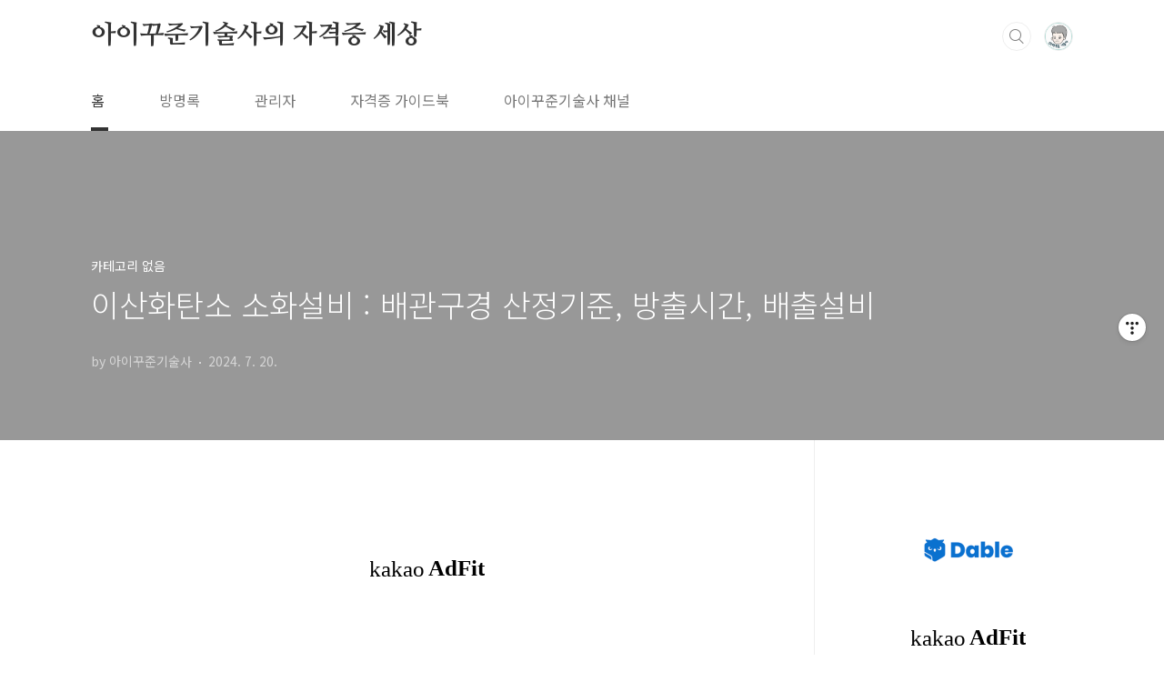

--- FILE ---
content_type: text/html;charset=UTF-8
request_url: https://ikkujun.com/1885
body_size: 52223
content:
<!doctype html>
<html lang="ko">
                                                                                <head>
                <script type="text/javascript">if (!window.T) { window.T = {} }
window.T.config = {"TOP_SSL_URL":"https://www.tistory.com","PREVIEW":false,"ROLE":"guest","PREV_PAGE":"","NEXT_PAGE":"","BLOG":{"id":4723199,"name":"projectk","title":"아이꾸준기술사의 자격증 세상","isDormancy":false,"nickName":"아이꾸준기술사","status":"open","profileStatus":"normal"},"NEED_COMMENT_LOGIN":true,"COMMENT_LOGIN_CONFIRM_MESSAGE":"이 블로그는 로그인한 사용자에게만 댓글 작성을 허용했습니다. 지금 로그인하시겠습니까?","LOGIN_URL":"https://www.tistory.com/auth/login/?redirectUrl=https://ikkujun.com/1885","DEFAULT_URL":"https://ikkujun.com","USER":{"name":null,"homepage":null,"id":0,"profileImage":null},"SUBSCRIPTION":{"status":"none","isConnected":false,"isPending":false,"isWait":false,"isProcessing":false,"isNone":true},"IS_LOGIN":false,"HAS_BLOG":false,"IS_SUPPORT":false,"IS_SCRAPABLE":false,"TOP_URL":"http://www.tistory.com","JOIN_URL":"https://www.tistory.com/member/join","PHASE":"prod","ROLE_GROUP":"visitor"};
window.T.entryInfo = {"entryId":1885,"isAuthor":false,"categoryId":0,"categoryLabel":null};
window.appInfo = {"domain":"tistory.com","topUrl":"https://www.tistory.com","loginUrl":"https://www.tistory.com/auth/login","logoutUrl":"https://www.tistory.com/auth/logout"};
window.initData = {};

window.TistoryBlog = {
    basePath: "",
    url: "https://ikkujun.com",
    tistoryUrl: "https://projectk.tistory.com",
    manageUrl: "https://projectk.tistory.com/manage",
    token: "oTAOOUTGfPVMT5OkE6mLpxDbun/JgsjFPjM0x1MNV1jByotJUNeIwWF33DdbjQ8x"
};
var servicePath = "";
var blogURL = "";</script>

                
                
                
                        <!-- BusinessLicenseInfo - START -->
        
            <link href="https://tistory1.daumcdn.net/tistory_admin/userblog/userblog-7c7a62cfef2026f12ec313f0ebcc6daafb4361d7/static/plugin/BusinessLicenseInfo/style.css" rel="stylesheet" type="text/css"/>

            <script>function switchFold(entryId) {
    var businessLayer = document.getElementById("businessInfoLayer_" + entryId);

    if (businessLayer) {
        if (businessLayer.className.indexOf("unfold_license") > 0) {
            businessLayer.className = "business_license_layer";
        } else {
            businessLayer.className = "business_license_layer unfold_license";
        }
    }
}
</script>

        
        <!-- BusinessLicenseInfo - END -->
        <!-- DaumShow - START -->
        <style type="text/css">#daumSearchBox {
    height: 21px;
    background-image: url(//i1.daumcdn.net/imgsrc.search/search_all/show/tistory/plugin/bg_search2_2.gif);
    margin: 5px auto;
    padding: 0;
}

#daumSearchBox input {
    background: none;
    margin: 0;
    padding: 0;
    border: 0;
}

#daumSearchBox #daumLogo {
    width: 34px;
    height: 21px;
    float: left;
    margin-right: 5px;
    background-image: url(//i1.daumcdn.net/img-media/tistory/img/bg_search1_2_2010ci.gif);
}

#daumSearchBox #show_q {
    background-color: transparent;
    border: none;
    font: 12px Gulim, Sans-serif;
    color: #555;
    margin-top: 4px;
    margin-right: 15px;
    float: left;
}

#daumSearchBox #show_btn {
    background-image: url(//i1.daumcdn.net/imgsrc.search/search_all/show/tistory/plugin/bt_search_2.gif);
    width: 37px;
    height: 21px;
    float: left;
    margin: 0;
    cursor: pointer;
    text-indent: -1000em;
}
</style>

        <!-- DaumShow - END -->

        <!-- GoogleAnalytics - START -->
        <script src="https://www.googletagmanager.com/gtag/js?id=G-C34W71GC6W" async="async"></script>
<script>window.dataLayer = window.dataLayer || [];
function gtag(){dataLayer.push(arguments);}
gtag('js', new Date());
gtag('config','G-C34W71GC6W', {
    cookie_domain: 'projectk.tistory.com',
    cookie_flags: 'max-age=0;domain=.tistory.com',
    cookie_expires: 7 * 24 * 60 * 60 // 7 days, in seconds
});</script>

        <!-- GoogleAnalytics - END -->

<!-- MetaTag - START -->
<meta name="robots" content="index,follow"/>
<!-- MetaTag - END -->

<!-- PreventCopyContents - START -->
<meta content="no" http-equiv="imagetoolbar"/>

<!-- PreventCopyContents - END -->

<!-- System - START -->
<script src="//pagead2.googlesyndication.com/pagead/js/adsbygoogle.js" async="async" data-ad-host="ca-host-pub-9691043933427338" data-ad-client="ca-pub-9464089025238513"></script>
<!-- System - END -->

        <!-- GoogleSearchConsole - START -->
        
<!-- BEGIN GOOGLE_SITE_VERIFICATION -->
<meta name="google-site-verification" content="OjO-_tT_oaHFPuEBO3SK3ob7L5xtdGpvpFcFY6hQtZ0"/>
<!-- END GOOGLE_SITE_VERIFICATION -->

        <!-- GoogleSearchConsole - END -->

        <!-- TistoryProfileLayer - START -->
        <link href="https://tistory1.daumcdn.net/tistory_admin/userblog/userblog-7c7a62cfef2026f12ec313f0ebcc6daafb4361d7/static/plugin/TistoryProfileLayer/style.css" rel="stylesheet" type="text/css"/>
<script type="text/javascript" src="https://tistory1.daumcdn.net/tistory_admin/userblog/userblog-7c7a62cfef2026f12ec313f0ebcc6daafb4361d7/static/plugin/TistoryProfileLayer/script.js"></script>

        <!-- TistoryProfileLayer - END -->

                
                <meta http-equiv="X-UA-Compatible" content="IE=Edge">
<meta name="format-detection" content="telephone=no">
<script src="//t1.daumcdn.net/tistory_admin/lib/jquery/jquery-3.5.1.min.js" integrity="sha256-9/aliU8dGd2tb6OSsuzixeV4y/faTqgFtohetphbbj0=" crossorigin="anonymous"></script>
<script type="text/javascript" src="//t1.daumcdn.net/tiara/js/v1/tiara-1.2.0.min.js"></script><meta name="referrer" content="always"/>
<meta name="google-adsense-platform-account" content="ca-host-pub-9691043933427338"/>
<meta name="google-adsense-platform-domain" content="tistory.com"/>
<meta name="google-adsense-account" content="ca-pub-9464089025238513"/>
<meta name="dable:item_id" content="1885"/>
<meta name="article:published_time" content="2024-07-20T00:14:26+09:00"/>
<meta name="description" content="이산화탄소 소화설비 : 배관구경 산정기준, 방출시간, 배출설비1. 배관의 구경 산정 기준 1) $CO_2$의 소요량이 기준 시간내에 방사될 수 있는 크기 2) 표면화재: 1분 이내 (가연성액체, 가연성가스) 3) 심부화재: 7분이내, 2분이내 30%농도까지 방사(종이, 목재, 석탄) 4) 국소방출방식: 30초이내 2. 방출시간 1) 정의 : 분사헤드로부터 소화약제가 방출되기 시작하여 방호구역의 가스소화약제 농도값이 최소설계농도의 95%에 도달하는 시간 2) 기준구분허용한계10초 방출방식의 설비설계값±1초60초 방출방식의 설비설계값±10초기타설비설계값±10% 3. 배출설비 1) 지하층, 무창층 및 밀폐된 거실에는 $CO_2$ 소화설비 설치시 소화약제의 농도를 희석시키기 위한 배출설비 갖춤 2) $CO_2$.."/>
<meta property="og:type" content="article"/>
<meta property="og:url" content="https://ikkujun.com/1885"/>
<meta property="og.article.author" content="아이꾸준기술사"/>
<meta property="og:site_name" content="아이꾸준기술사의 자격증 세상"/>
<meta property="og:title" content="이산화탄소 소화설비 : 배관구경 산정기준, 방출시간, 배출설비"/>
<meta name="by" content="아이꾸준기술사"/>
<meta property="og:description" content="이산화탄소 소화설비 : 배관구경 산정기준, 방출시간, 배출설비1. 배관의 구경 산정 기준 1) $CO_2$의 소요량이 기준 시간내에 방사될 수 있는 크기 2) 표면화재: 1분 이내 (가연성액체, 가연성가스) 3) 심부화재: 7분이내, 2분이내 30%농도까지 방사(종이, 목재, 석탄) 4) 국소방출방식: 30초이내 2. 방출시간 1) 정의 : 분사헤드로부터 소화약제가 방출되기 시작하여 방호구역의 가스소화약제 농도값이 최소설계농도의 95%에 도달하는 시간 2) 기준구분허용한계10초 방출방식의 설비설계값±1초60초 방출방식의 설비설계값±10초기타설비설계값±10% 3. 배출설비 1) 지하층, 무창층 및 밀폐된 거실에는 $CO_2$ 소화설비 설치시 소화약제의 농도를 희석시키기 위한 배출설비 갖춤 2) $CO_2$.."/>
<meta property="og:image" content="https://img1.daumcdn.net/thumb/R800x0/?scode=mtistory2&fname=https%3A%2F%2Ft1.daumcdn.net%2Ftistory_admin%2Fstatic%2Fimages%2FopenGraph%2Fopengraph.png"/>
<meta name="twitter:card" content="summary_large_image"/>
<meta name="twitter:site" content="@TISTORY"/>
<meta name="twitter:title" content="이산화탄소 소화설비 : 배관구경 산정기준, 방출시간, 배출설비"/>
<meta name="twitter:description" content="이산화탄소 소화설비 : 배관구경 산정기준, 방출시간, 배출설비1. 배관의 구경 산정 기준 1) $CO_2$의 소요량이 기준 시간내에 방사될 수 있는 크기 2) 표면화재: 1분 이내 (가연성액체, 가연성가스) 3) 심부화재: 7분이내, 2분이내 30%농도까지 방사(종이, 목재, 석탄) 4) 국소방출방식: 30초이내 2. 방출시간 1) 정의 : 분사헤드로부터 소화약제가 방출되기 시작하여 방호구역의 가스소화약제 농도값이 최소설계농도의 95%에 도달하는 시간 2) 기준구분허용한계10초 방출방식의 설비설계값±1초60초 방출방식의 설비설계값±10초기타설비설계값±10% 3. 배출설비 1) 지하층, 무창층 및 밀폐된 거실에는 $CO_2$ 소화설비 설치시 소화약제의 농도를 희석시키기 위한 배출설비 갖춤 2) $CO_2$.."/>
<meta property="twitter:image" content="https://img1.daumcdn.net/thumb/R800x0/?scode=mtistory2&fname=https%3A%2F%2Ft1.daumcdn.net%2Ftistory_admin%2Fstatic%2Fimages%2FopenGraph%2Fopengraph.png"/>
<meta content="https://ikkujun.com/1885" property="dg:plink" content="https://ikkujun.com/1885"/>
<meta name="plink"/>
<meta name="title" content="이산화탄소 소화설비 : 배관구경 산정기준, 방출시간, 배출설비"/>
<meta name="article:media_name" content="아이꾸준기술사의 자격증 세상"/>
<meta property="article:mobile_url" content="https://ikkujun.com/m/1885"/>
<meta property="article:pc_url" content="https://ikkujun.com/1885"/>
<meta property="article:mobile_view_url" content="https://projectk.tistory.com/m/1885"/>
<meta property="article:pc_view_url" content="https://projectk.tistory.com/1885"/>
<meta property="article:talk_channel_view_url" content="https://ikkujun.com/m/1885"/>
<meta property="article:pc_service_home" content="https://www.tistory.com"/>
<meta property="article:mobile_service_home" content="https://www.tistory.com/m"/>
<meta property="article:txid" content="4723199_1885"/>
<meta property="article:published_time" content="2024-07-20T00:14:26+09:00"/>
<meta property="og:regDate" content="20240706081431"/>
<meta property="article:modified_time" content="2024-07-20T00:15:00+09:00"/>
<script type="module" src="https://tistory1.daumcdn.net/tistory_admin/userblog/userblog-7c7a62cfef2026f12ec313f0ebcc6daafb4361d7/static/pc/dist/index.js" defer=""></script>
<script type="text/javascript" src="https://tistory1.daumcdn.net/tistory_admin/userblog/userblog-7c7a62cfef2026f12ec313f0ebcc6daafb4361d7/static/pc/dist/index-legacy.js" defer="" nomodule="true"></script>
<script type="text/javascript" src="https://tistory1.daumcdn.net/tistory_admin/userblog/userblog-7c7a62cfef2026f12ec313f0ebcc6daafb4361d7/static/pc/dist/polyfills-legacy.js" defer="" nomodule="true"></script>
<link rel="stylesheet" type="text/css" href="https://t1.daumcdn.net/tistory_admin/www/style/font.css"/>
<link rel="stylesheet" type="text/css" href="https://tistory1.daumcdn.net/tistory_admin/userblog/userblog-7c7a62cfef2026f12ec313f0ebcc6daafb4361d7/static/style/content.css"/>
<link rel="stylesheet" type="text/css" href="https://tistory1.daumcdn.net/tistory_admin/userblog/userblog-7c7a62cfef2026f12ec313f0ebcc6daafb4361d7/static/pc/dist/index.css"/>
<link rel="stylesheet" type="text/css" href="https://tistory1.daumcdn.net/tistory_admin/userblog/userblog-7c7a62cfef2026f12ec313f0ebcc6daafb4361d7/static/style/uselessPMargin.css"/>
<script type="text/javascript">(function() {
    var tjQuery = jQuery.noConflict(true);
    window.tjQuery = tjQuery;
    window.orgjQuery = window.jQuery; window.jQuery = tjQuery;
    window.jQuery = window.orgjQuery; delete window.orgjQuery;
})()</script>
<script type="text/javascript" src="https://tistory1.daumcdn.net/tistory_admin/userblog/userblog-7c7a62cfef2026f12ec313f0ebcc6daafb4361d7/static/script/base.js"></script>
<script type="text/javascript" src="//developers.kakao.com/sdk/js/kakao.min.js"></script>

                
	<script data-ad-client="ca-pub-9464089025238513" async src="https://pagead2.googlesyndication.com/pagead/js/adsbygoogle.js"></script>
	<script data-ad-client="ca-pub-9464089025238513" async src="https://pagead2.googlesyndication.com/pagead/js/adsbygoogle.js"></script>
	<meta name="naver-site-verification" content="f938755015e76dbf8c6e18173126cc3542a2f1fd" />
	<script data-ad-client="ca-pub-9464089025238513" async src="https://pagead2.googlesyndication.com/pagead/js/adsbygoogle.js"></script>
<meta charset="UTF-8">
<meta name="viewport" content="user-scalable=no, initial-scale=1.0, maximum-scale=1.0, minimum-scale=1.0, width=device-width">
	<meta name="msvalidate.01" content="3228691A3DD5CDBBAEA610DD3FB12CC7" />
<title>이산화탄소 소화설비 : 배관구경 산정기준, 방출시간, 배출설비</title>
<link rel="stylesheet" href="https://tistory1.daumcdn.net/tistory/4723199/skin/style.css?_version_=1707168147">
<script src="//t1.daumcdn.net/tistory_admin/lib/jquery/jquery-1.12.4.min.js"></script>
<style type="text/css">

.entry-content a, .post-header h1 em, .comments h2 .count {color:#04beb8}
.comment-form .submit button:hover, .comment-form .submit button:focus {background-color:#04beb8}



</style>
	<script src="https://polyfill.io/v3/polyfill.min.js?features=es6"></script>
	<script data-ad-client="ca-pub-9464089025238513" async src="https://pagead2.googlesyndication.com/pagead/js/adsbygoogle.js"></script>
	<meta name="naver-site-verification" content="c5ec7cf7d6aed770067428915f3f0aa155bd3609" />
<!-- Global site tag (gtag.js) - Google Analytics -->
<script async src="https://www.googletagmanager.com/gtag/js?id=G-C34W71GC6W"></script>
<script>
  window.dataLayer = window.dataLayer || [];
  function gtag(){dataLayer.push(arguments);}
  gtag('js', new Date());

  gtag('config', 'G-C34W71GC6W');
</script>
	
                
                
                <style type="text/css">.another_category {
    border: 1px solid #E5E5E5;
    padding: 10px 10px 5px;
    margin: 10px 0;
    clear: both;
}

.another_category h4 {
    font-size: 12px !important;
    margin: 0 !important;
    border-bottom: 1px solid #E5E5E5 !important;
    padding: 2px 0 6px !important;
}

.another_category h4 a {
    font-weight: bold !important;
}

.another_category table {
    table-layout: fixed;
    border-collapse: collapse;
    width: 100% !important;
    margin-top: 10px !important;
}

* html .another_category table {
    width: auto !important;
}

*:first-child + html .another_category table {
    width: auto !important;
}

.another_category th, .another_category td {
    padding: 0 0 4px !important;
}

.another_category th {
    text-align: left;
    font-size: 12px !important;
    font-weight: normal;
    word-break: break-all;
    overflow: hidden;
    line-height: 1.5;
}

.another_category td {
    text-align: right;
    width: 80px;
    font-size: 11px;
}

.another_category th a {
    font-weight: normal;
    text-decoration: none;
    border: none !important;
}

.another_category th a.current {
    font-weight: bold;
    text-decoration: none !important;
    border-bottom: 1px solid !important;
}

.another_category th span {
    font-weight: normal;
    text-decoration: none;
    font: 10px Tahoma, Sans-serif;
    border: none !important;
}

.another_category_color_gray, .another_category_color_gray h4 {
    border-color: #E5E5E5 !important;
}

.another_category_color_gray * {
    color: #909090 !important;
}

.another_category_color_gray th a.current {
    border-color: #909090 !important;
}

.another_category_color_gray h4, .another_category_color_gray h4 a {
    color: #737373 !important;
}

.another_category_color_red, .another_category_color_red h4 {
    border-color: #F6D4D3 !important;
}

.another_category_color_red * {
    color: #E86869 !important;
}

.another_category_color_red th a.current {
    border-color: #E86869 !important;
}

.another_category_color_red h4, .another_category_color_red h4 a {
    color: #ED0908 !important;
}

.another_category_color_green, .another_category_color_green h4 {
    border-color: #CCE7C8 !important;
}

.another_category_color_green * {
    color: #64C05B !important;
}

.another_category_color_green th a.current {
    border-color: #64C05B !important;
}

.another_category_color_green h4, .another_category_color_green h4 a {
    color: #3EA731 !important;
}

.another_category_color_blue, .another_category_color_blue h4 {
    border-color: #C8DAF2 !important;
}

.another_category_color_blue * {
    color: #477FD6 !important;
}

.another_category_color_blue th a.current {
    border-color: #477FD6 !important;
}

.another_category_color_blue h4, .another_category_color_blue h4 a {
    color: #1960CA !important;
}

.another_category_color_violet, .another_category_color_violet h4 {
    border-color: #E1CEEC !important;
}

.another_category_color_violet * {
    color: #9D64C5 !important;
}

.another_category_color_violet th a.current {
    border-color: #9D64C5 !important;
}

.another_category_color_violet h4, .another_category_color_violet h4 a {
    color: #7E2CB5 !important;
}
</style>

                
                <link rel="stylesheet" type="text/css" href="https://tistory1.daumcdn.net/tistory_admin/userblog/userblog-7c7a62cfef2026f12ec313f0ebcc6daafb4361d7/static/style/revenue.css"/>
<link rel="canonical" href="https://ikkujun.com/1885"/>

<!-- BEGIN STRUCTURED_DATA -->
<script type="application/ld+json">
    {"@context":"http://schema.org","@type":"BlogPosting","mainEntityOfPage":{"@id":"https://ikkujun.com/1885","name":null},"url":"https://ikkujun.com/1885","headline":"이산화탄소 소화설비 : 배관구경 산정기준, 방출시간, 배출설비","description":"이산화탄소 소화설비 : 배관구경 산정기준, 방출시간, 배출설비1. 배관의 구경 산정 기준&nbsp;1) $CO_2$의 소요량이 기준 시간내에 방사될 수 있는 크기&nbsp;2) 표면화재: 1분 이내 (가연성액체, 가연성가스)&nbsp;3) 심부화재: 7분이내, 2분이내 30%농도까지 방사(종이, 목재, 석탄)&nbsp;4) 국소방출방식: 30초이내&nbsp;2. 방출시간&nbsp;1) 정의 : 분사헤드로부터 소화약제가 방출되기 시작하여 방호구역의 가스소화약제 농도값이 최소설계농도의 95%에 도달하는 시간&nbsp;2) 기준구분허용한계10초 방출방식의 설비설계값&plusmn;1초60초 방출방식의 설비설계값&plusmn;10초기타설비설계값&plusmn;10%&nbsp;3. 배출설비&nbsp;1) 지하층, 무창층 및 밀폐된 거실에는 $CO_2$ 소화설비 설치시 소화약제의 농도를 희석시키기 위한 배출설비 갖춤&nbsp;2) $CO_2$..","author":{"@type":"Person","name":"아이꾸준기술사","logo":null},"image":{"@type":"ImageObject","url":"https://img1.daumcdn.net/thumb/R800x0/?scode=mtistory2&fname=https%3A%2F%2Ft1.daumcdn.net%2Ftistory_admin%2Fstatic%2Fimages%2FopenGraph%2Fopengraph.png","width":"800px","height":"800px"},"datePublished":"2024-07-20T00:14:26+09:00","dateModified":"2024-07-20T00:15:00+09:00","publisher":{"@type":"Organization","name":"TISTORY","logo":{"@type":"ImageObject","url":"https://t1.daumcdn.net/tistory_admin/static/images/openGraph/opengraph.png","width":"800px","height":"800px"}}}
</script>
<!-- END STRUCTURED_DATA -->
<link rel="stylesheet" type="text/css" href="https://tistory1.daumcdn.net/tistory_admin/userblog/userblog-7c7a62cfef2026f12ec313f0ebcc6daafb4361d7/static/style/dialog.css"/>
<link rel="stylesheet" type="text/css" href="//t1.daumcdn.net/tistory_admin/www/style/top/font.css"/>
<link rel="stylesheet" type="text/css" href="https://tistory1.daumcdn.net/tistory_admin/userblog/userblog-7c7a62cfef2026f12ec313f0ebcc6daafb4361d7/static/style/postBtn.css"/>
<link rel="stylesheet" type="text/css" href="https://tistory1.daumcdn.net/tistory_admin/userblog/userblog-7c7a62cfef2026f12ec313f0ebcc6daafb4361d7/static/style/tistory.css"/>
<script type="text/javascript" src="https://tistory1.daumcdn.net/tistory_admin/userblog/userblog-7c7a62cfef2026f12ec313f0ebcc6daafb4361d7/static/script/common.js"></script>

                
                </head>
                                                <body id="tt-body-page" class="layout-aside-right list-type-thumbnail paging-number">
                
                
                

<div id="acc-nav">
	<a href="#content">본문 바로가기</a>
</div>
<div id="wrap">
	<header id="header">
		<div class="inner">
			<h1>
				<a href="https://ikkujun.com/">
					
					
						아이꾸준기술사의 자격증 세상
					
				</a>
			</h1>
			<div class="util">
				<div class="search">
					
						<input type="text" name="search" value="" placeholder="검색내용을 입력하세요." onkeypress="if (event.keyCode == 13) { try {
    window.location.href = '/search' + '/' + looseURIEncode(document.getElementsByName('search')[0].value);
    document.getElementsByName('search')[0].value = '';
    return false;
} catch (e) {} }">
						<button type="submit" onclick="try {
    window.location.href = '/search' + '/' + looseURIEncode(document.getElementsByName('search')[0].value);
    document.getElementsByName('search')[0].value = '';
    return false;
} catch (e) {}">검색</button>
					
				</div>
				<div class="profile">
					<button type="button"><img alt="블로그 이미지" src="https://tistory1.daumcdn.net/tistory/4723199/attach/d3a047ded8e442fc8d64d83a049c6cd4"/></button>
					<nav>
						<ul>
							<li><a href="https://projectk.tistory.com/manage">관리</a></li>
							<li><a href="https://projectk.tistory.com/manage/entry/post ">글쓰기</a></li>
							<li class="login"><a href="#">로그인</a></li>
							<li class="logout"><a href="#">로그아웃</a></li>
						</ul>
					</nav>
				</div>
				<button type="button" class="menu"><span>메뉴</span></button>
			</div>
			<nav id="gnb">
				<ul>
  <li class="t_menu_home first"><a href="/" target="">홈</a></li>
  <li class="t_menu_guestbook"><a href="/guestbook" target="">방명록</a></li>
  <li class="t_menu_link_1"><a href="https://projectk.tistory.com/manage" target="_black">관리자</a></li>
  <li class="t_menu_link_2"><a href="https://kmong.com/gig/341064" target="">자격증 가이드북</a></li>
  <li class="t_menu_link_3 last"><a href="https://youtube.com/@ikkujun" target="_black">아이꾸준기술사 채널</a></li>
</ul>
			</nav>
		</div>
	</header>
	<section id="container">
		
			<div class="main-slider">
				<ul>
					<li style="background-image: url(https://tistory3.daumcdn.net/tistory/4723199/skinSetting/0496da16281842db80037814bd76de2d);">
						
						
							<span class="inner">
								<span class="box">
									
								</span>
							</span>
						
					</li>
					
					
				</ul>
			</div>
		
		<div class="content-wrap">
			<article id="content">
				

				

				

				

				

				

				<div class="inner">
					            
                

		

		
			<div class="post-cover">
				<div class="inner">
					<span class="category">카테고리 없음</span>
					<h1>이산화탄소 소화설비 : 배관구경 산정기준, 방출시간, 배출설비</h1>
					<span class="meta">
						<span class="author">by 아이꾸준기술사</span>
						<span class="date">2024. 7. 20.</span>
						
					</span>
				</div>
			</div>

			<div class="entry-content">
				
                    <!-- System - START -->
        <div class="revenue_unit_wrap">
  <div class="revenue_unit_item adfit">
    <div class="revenue_unit_info">728x90</div>
    <ins class="kakao_ad_area" style="display: none;" data-ad-unit="DAN-gKUhVrLXOBE9zhXO" data-ad-width="728px" data-ad-height="90px"></ins>
    <script type="text/javascript" src="//t1.daumcdn.net/kas/static/ba.min.js" async="async"></script>
  </div>
</div>
<div class="revenue_unit_wrap">
  <div class="revenue_unit_item adsense responsive">
    <div class="revenue_unit_info">반응형</div>
    <script src="//pagead2.googlesyndication.com/pagead/js/adsbygoogle.js" async="async"></script>
    <ins class="adsbygoogle" style="display: block;" data-ad-host="ca-host-pub-9691043933427338" data-ad-client="ca-pub-9464089025238513" data-ad-format="auto"></ins>
    <script>(adsbygoogle = window.adsbygoogle || []).push({});</script>
  </div>
</div>
<div class="revenue_unit_wrap">
  <div class="revenue_unit_item dable" style="height: 170px;">
    <div class="revenue_unit_info">728x170</div>
    <div id="dablewidget_xXAgMO07" data-widget_id="xXAgMO07">
      <script>(function(d,a,b,l,e,_) {
    if(d[b]&&d[b].q)return;d[b]=function(){(d[b].q=d[b].q||[]).push(arguments)};e=a.createElement(l);
    e.async=1;e.charset='utf-8';e.src='//static.dable.io/dist/plugin.min.js';
    _=a.getElementsByTagName(l)[0];_.parentNode.insertBefore(e,_);
    })(window,document,'dable','script');
dable('setService', 'projectk.tistory.com');
dable('sendLogOnce');
dable('renderWidget', 'dablewidget_xXAgMO07', {ignore_items: true});</script>
    </div>
  </div>
</div>
        <!-- System - END -->

            <div class="tt_article_useless_p_margin contents_style"><h2 data-ke-size="size26">이산화탄소 소화설비 : 배관구경 산정기준, 방출시간, 배출설비</h2>
<p data-ke-size="size18">1. 배관의 구경 산정 기준</p>
<p data-ke-size="size18">&nbsp;1) $CO_2$의 소요량이 기준 시간내에 방사될 수 있는 크기</p>
<p data-ke-size="size18">&nbsp;2) 표면화재: 1분 이내 (가연성액체, 가연성가스)</p>
<p data-ke-size="size18">&nbsp;3) 심부화재: 7분이내, 2분이내 30%농도까지 방사(종이, 목재, 석탄)</p>
<p data-ke-size="size18">&nbsp;4) 국소방출방식: 30초이내</p>
<p data-ke-size="size18">&nbsp;</p>
<p data-ke-size="size18">2. 방출시간</p>
<p data-ke-size="size18">&nbsp;1) 정의 : 분사헤드로부터 소화약제가 방출되기 시작하여 방호구역의 가스소화약제 농도값이 최소설계농도의 95%에 도달하는 시간</p>
<p data-ke-size="size18">&nbsp;2) 기준</p>
<table style="border-collapse: collapse; width: 100%;" border="1" data-ke-align="alignLeft">
<tbody>
<tr>
<td style="width: 50%;">구분</td>
<td style="width: 50%;">허용한계</td>
</tr>
<tr>
<td style="width: 50%;">10초 방출방식의 설비</td>
<td style="width: 50%;">설계값&plusmn;1초</td>
</tr>
<tr>
<td style="width: 50%;">60초 방출방식의 설비</td>
<td style="width: 50%;">설계값&plusmn;10초</td>
</tr>
<tr>
<td style="width: 50%;">기타설비</td>
<td style="width: 50%;">설계값&plusmn;10%</td>
</tr>
</tbody>
</table>
<p data-ke-size="size18">&nbsp;</p>
<p data-ke-size="size18">3. 배출설비</p>
<p data-ke-size="size18">&nbsp;1) 지하층, 무창층 및 밀폐된 거실에는 $CO_2$ 소화설비 설치시 소화약제의 농도를 희석시키기 위한 배출설비 갖춤</p>
<p data-ke-size="size18">&nbsp;2) $CO_2$농도에 따른 인체영향</p>
<table style="border-collapse: collapse; width: 100%;" border="1" data-ke-align="alignLeft">
<tbody>
<tr>
<td style="width: 100%;">1% - 허용농도</td>
</tr>
<tr>
<td style="width: 100%;">2% - 불쾌감</td>
</tr>
<tr>
<td style="width: 100%;">4% - 자극, 두통, 현기증</td>
</tr>
<tr>
<td style="width: 100%;">8% - 호흡곤란</td>
</tr>
<tr>
<td style="width: 100%;">10% - 시력장애 2~3분내 사망</td>
</tr>
<tr>
<td style="width: 100%;">20% - 중추신경 마비, 단시간 사망</td>
</tr>
</tbody>
</table>
<p data-ke-size="size16">&nbsp;</p>
<p data-ke-size="size18">4. 과압배출구 소요면적 산출식 및 작동성능시험</p>
<p data-ke-size="size18">&nbsp;1) 목적</p>
<p data-ke-size="size18">&nbsp; - 구조물 안전성 확보</p>
<p data-ke-size="size18">&nbsp; - 연소확대 방지</p>
<p data-ke-size="size18">&nbsp; - 과압발생방지</p>
<p data-ke-size="size18">&nbsp; - 인명보호 및 재산보호</p>
<p data-ke-size="size18">&nbsp;2) 소요면적 산출식</p>
<table style="border-collapse: collapse; width: 100%;" border="1" data-ke-align="alignLeft">
<tbody>
<tr>
<td style="width: 100%;">$A=\frac{239Q}{\sqrt{P}}$<br />A: 면적<br />Q: $CO_2$ 흐륨률 [kg/min]<br />P: 허용강도 [kPa]</td>
</tr>
</tbody>
</table>
<p data-ke-size="size18">&nbsp;3) 작동성능시험</p>
<p data-ke-size="size18">&nbsp; - 방호구역의 허용강도보다 낮은 압력에서 개방</p>
<p data-ke-size="size18">&nbsp; - 과압 발생시 신속한 개방&nbsp;</p></div>
                    <!-- System - START -->
        <div class="revenue_unit_wrap">
  <div class="revenue_unit_item adfit">
    <div class="revenue_unit_info">728x90</div>
    <ins class="kakao_ad_area" style="display: none;" data-ad-unit="DAN-qZbxDY6kz7bgHrox" data-ad-width="728px" data-ad-height="90px"></ins>
    <script type="text/javascript" src="//t1.daumcdn.net/kas/static/ba.min.js" async="async"></script>
  </div>
</div>
<div class="revenue_unit_wrap">
  <div class="revenue_unit_item adsense responsive">
    <div class="revenue_unit_info">반응형</div>
    <script src="//pagead2.googlesyndication.com/pagead/js/adsbygoogle.js" async="async"></script>
    <ins class="adsbygoogle" style="display: block;" data-ad-host="ca-host-pub-9691043933427338" data-ad-client="ca-pub-9464089025238513" data-ad-format="auto"></ins>
    <script>(adsbygoogle = window.adsbygoogle || []).push({});</script>
  </div>
</div>
<div class="revenue_unit_wrap">
  <div class="revenue_unit_item dable">
    <div class="revenue_unit_info">그리드형</div>
    <div id="dablewidget_GlYqARyl" data-widget_id="GlYqARyl">
      <script>(function(d,a,b,l,e,_) {
    if(d[b]&&d[b].q)return;d[b]=function(){(d[b].q=d[b].q||[]).push(arguments)};e=a.createElement(l);
    e.async=1;e.charset='utf-8';e.src='//static.dable.io/dist/plugin.min.js';
    _=a.getElementsByTagName(l)[0];_.parentNode.insertBefore(e,_);
    })(window,document,'dable','script');
dable('setService', 'projectk.tistory.com');
dable('sendLogOnce');
dable('renderWidget', 'dablewidget_GlYqARyl', {ignore_items: true});</script>
    </div>
  </div>
</div>
        <!-- System - END -->

<!-- inventory -->
<div data-tistory-react-app="NaverAd"></div>

                    <div class="container_postbtn #post_button_group">
  <div class="postbtn_like"><script>window.ReactionButtonType = 'reaction';
window.ReactionApiUrl = '//ikkujun.com/reaction';
window.ReactionReqBody = {
    entryId: 1885
}</script>
<div class="wrap_btn" id="reaction-1885" data-tistory-react-app="Reaction"></div><div class="wrap_btn wrap_btn_share"><button type="button" class="btn_post sns_btn btn_share" aria-expanded="false" data-thumbnail-url="https://t1.daumcdn.net/tistory_admin/static/images/openGraph/opengraph.png" data-title="이산화탄소 소화설비 : 배관구경 산정기준, 방출시간, 배출설비" data-description="이산화탄소 소화설비 : 배관구경 산정기준, 방출시간, 배출설비1. 배관의 구경 산정 기준 1) $CO_2$의 소요량이 기준 시간내에 방사될 수 있는 크기 2) 표면화재: 1분 이내 (가연성액체, 가연성가스) 3) 심부화재: 7분이내, 2분이내 30%농도까지 방사(종이, 목재, 석탄) 4) 국소방출방식: 30초이내 2. 방출시간 1) 정의 : 분사헤드로부터 소화약제가 방출되기 시작하여 방호구역의 가스소화약제 농도값이 최소설계농도의 95%에 도달하는 시간 2) 기준구분허용한계10초 방출방식의 설비설계값±1초60초 방출방식의 설비설계값±10초기타설비설계값±10% 3. 배출설비 1) 지하층, 무창층 및 밀폐된 거실에는 $CO_2$ 소화설비 설치시 소화약제의 농도를 희석시키기 위한 배출설비 갖춤 2) $CO_2$.." data-profile-image="https://tistory1.daumcdn.net/tistory/4723199/attach/d3a047ded8e442fc8d64d83a049c6cd4" data-profile-name="아이꾸준기술사" data-pc-url="https://ikkujun.com/1885" data-relative-pc-url="/1885" data-blog-title="아이꾸준기술사의 자격증 세상"><span class="ico_postbtn ico_share">공유하기</span></button>
  <div class="layer_post" id="tistorySnsLayer"></div>
</div><div class="wrap_btn wrap_btn_etc" data-entry-id="1885" data-entry-visibility="public" data-category-visibility="public"><button type="button" class="btn_post btn_etc2" aria-expanded="false"><span class="ico_postbtn ico_etc">게시글 관리</span></button>
  <div class="layer_post" id="tistoryEtcLayer"></div>
</div></div>
<button type="button" class="btn_menu_toolbar btn_subscription #subscribe" data-blog-id="4723199" data-url="https://ikkujun.com/1885" data-device="web_pc" data-tiara-action-name="구독 버튼_클릭"><em class="txt_state"></em><strong class="txt_tool_id">아이꾸준기술사의 자격증 세상</strong><span class="img_common_tistory ico_check_type1"></span></button><div class="postbtn_ccl" data-ccl-type="1" data-ccl-derive="2">
    <a href="https://creativecommons.org/licenses/by-nc-nd/4.0/deed.ko" target="_blank" class="link_ccl" rel="license">
        <span class="bundle_ccl">
            <span class="ico_postbtn ico_ccl1">저작자표시</span> <span class="ico_postbtn ico_ccl2">비영리</span> <span class="ico_postbtn ico_ccl3">변경금지</span> 
        </span>
        <span class="screen_out">(새창열림)</span>
    </a>
</div>
<!--
<rdf:RDF xmlns="https://web.resource.org/cc/" xmlns:dc="https://purl.org/dc/elements/1.1/" xmlns:rdf="https://www.w3.org/1999/02/22-rdf-syntax-ns#">
    <Work rdf:about="">
        <license rdf:resource="https://creativecommons.org/licenses/by-nc-nd/4.0/deed.ko" />
    </Work>
    <License rdf:about="https://creativecommons.org/licenses/by-nc-nd/4.0/deed.ko">
        <permits rdf:resource="https://web.resource.org/cc/Reproduction"/>
        <permits rdf:resource="https://web.resource.org/cc/Distribution"/>
        <requires rdf:resource="https://web.resource.org/cc/Notice"/>
        <requires rdf:resource="https://web.resource.org/cc/Attribution"/>
        <prohibits rdf:resource="https://web.resource.org/cc/CommercialUse"/>

    </License>
</rdf:RDF>
-->  <div data-tistory-react-app="SupportButton"></div>
</div>

                    <!-- PostListinCategory - START -->

<!-- PostListinCategory - END -->

			</div>

			

			

			<div class="comments">
					<h2>댓글<span class="count"></span></h2>
					<div data-tistory-react-app="Namecard"></div>
			</div>
		

	
                
            

				</div>

				

				

				

				

			</article>
			<aside id="aside" class="sidebar">

					<div class="sidebar-1">
						            <div class="revenue_unit_wrap">
  <div class="revenue_unit_item dable">
    <div class="revenue_unit_info">세로형</div>
    <div id="dablewidget_Box6KVDl" data-widget_id="Box6KVDl">
      <script>(function(d,a,b,l,e,_) {
    if(d[b]&&d[b].q)return;d[b]=function(){(d[b].q=d[b].q||[]).push(arguments)};e=a.createElement(l);
    e.async=1;e.charset='utf-8';e.src='//static.dable.io/dist/plugin.min.js';
    _=a.getElementsByTagName(l)[0];_.parentNode.insertBefore(e,_);
    })(window,document,'dable','script');
dable('setService', 'projectk.tistory.com');
dable('sendLogOnce');
dable('renderWidget', 'dablewidget_Box6KVDl', {ignore_items: true});</script>
    </div>
  </div>
</div><div class="module module_plugin">        <!-- SB_Banner - START -->
        <div id="google_translate_element"></div><script type="text/javascript">
function googleTranslateElementInit() {
  new google.translate.TranslateElement({pageLanguage: 'ko', layout: google.translate.TranslateElement.InlineLayout.SIMPLE, multilanguagePage: true}, 'google_translate_element');
}
</script><script type="text/javascript" src="//translate.google.com/translate_a/element.js?cb=googleTranslateElementInit"></script>
        <!-- SB_Banner - END -->
</div>
            <div class="revenue_unit_wrap">
  <div class="revenue_unit_item adfit">
    <div class="revenue_unit_info">250x250</div>
    <ins class="kakao_ad_area" style="display: none;" data-ad-unit="DAN-IltcRNKVa8S3eIgh" data-ad-width="250px" data-ad-height="250px"></ins>
    <script type="text/javascript" src="//t1.daumcdn.net/kas/static/ba.min.js" async="async"></script>
  </div>
</div>
								<!-- 카테고리 -->
								<nav class="category">
									<ul class="tt_category"><li class=""><a href="/category" class="link_tit"> 분류 전체보기 <span class="c_cnt">(1975)</span> </a>
  <ul class="category_list"><li class=""><a href="/category/%EC%9E%90%EA%B2%A9%EC%A6%9D" class="link_item"> 자격증 <span class="c_cnt">(468)</span> </a>
  <ul class="sub_category_list"><li class=""><a href="/category/%EC%9E%90%EA%B2%A9%EC%A6%9D/%EC%86%8C%EB%B0%A9%EA%B8%B0%EC%88%A0%EC%82%AC" class="link_sub_item"> 소방기술사 <span class="c_cnt">(304)</span> </a></li>
<li class=""><a href="/category/%EC%9E%90%EA%B2%A9%EC%A6%9D/%EA%B0%80%EC%8A%A4%EA%B8%B0%EC%88%A0%EC%82%AC" class="link_sub_item"> 가스기술사 <span class="c_cnt">(3)</span> </a></li>
<li class=""><a href="/category/%EC%9E%90%EA%B2%A9%EC%A6%9D/%ED%99%94%EA%B3%B5%EC%95%88%EC%A0%84%EA%B8%B0%EC%88%A0%EC%82%AC" class="link_sub_item"> 화공안전기술사 <span class="c_cnt">(0)</span> </a></li>
<li class=""><a href="/category/%EC%9E%90%EA%B2%A9%EC%A6%9D/%EC%9C%84%ED%97%98%EB%AC%BC%EA%B8%B0%EB%8A%A5%EC%9E%A5" class="link_sub_item"> 위험물기능장 <span class="c_cnt">(1)</span> </a></li>
<li class=""><a href="/category/%EC%9E%90%EA%B2%A9%EC%A6%9D/%ED%99%94%EA%B3%B5%EA%B8%B0%EC%88%A0%EC%82%AC" class="link_sub_item"> 화공기술사 <span class="c_cnt">(1)</span> </a></li>
</ul>
</li>
<li class=""><a href="/category/%EC%86%8C%EB%B0%A9%EA%B8%B0%EC%88%A0%EC%82%AC%20%EB%8B%B5%EC%95%88%EC%A7%80%20%EC%97%B0%EC%8A%B5" class="link_item"> 소방기술사 답안지 연습 <span class="c_cnt">(4)</span> </a></li>
<li class=""><a href="/category/%EC%9E%90%EB%8F%99%EC%B0%A8" class="link_item"> 자동차 <span class="c_cnt">(1092)</span> </a>
  <ul class="sub_category_list"><li class=""><a href="/category/%EC%9E%90%EB%8F%99%EC%B0%A8/%EC%9D%B4%EA%B2%83%EC%A0%80%EA%B2%83" class="link_sub_item"> 이것저것 <span class="c_cnt">(852)</span> </a></li>
<li class=""><a href="/category/%EC%9E%90%EB%8F%99%EC%B0%A8/%EC%99%B8%EC%A0%9C%EC%B0%A8%20%EC%9E%90%EB%8F%99%EC%B0%A8%EC%84%B8" class="link_sub_item"> 외제차 자동차세 <span class="c_cnt">(140)</span> </a></li>
</ul>
</li>
<li class=""><a href="/category/%EA%B8%B0%ED%83%80" class="link_item"> 기타 <span class="c_cnt">(397)</span> </a></li>
</ul>
</li>
</ul>

								</nav>
							<div class="module module_plugin">        <!-- SB_Banner - START -->
        <script async src="https://pagead2.googlesyndication.com/pagead/js/adsbygoogle.js?client=ca-pub-9464089025238513"
     crossorigin="anonymous"></script>
<!-- 수직형 반응형 광고 -->
<ins class="adsbygoogle"
     style="display:block"
     data-ad-client="ca-pub-9464089025238513"
     data-ad-slot="4773710103"
     data-ad-format="auto"></ins>
<script>
     (adsbygoogle = window.adsbygoogle || []).push({});
</script>
        <!-- SB_Banner - END -->
</div>
<div class="module module_plugin">        <!-- SB_Banner - START -->
        <script async src="https://pagead2.googlesyndication.com/pagead/js/adsbygoogle.js?client=ca-pub-9464089025238513"
     crossorigin="anonymous"></script>
<!-- 수직형 반응형 광고 -->
<ins class="adsbygoogle"
     style="display:block"
     data-ad-client="ca-pub-9464089025238513"
     data-ad-slot="4773710103"
     data-ad-format="auto"></ins>
<script>
     (adsbygoogle = window.adsbygoogle || []).push({});
</script>
        <!-- SB_Banner - END -->
</div>
            <div class="revenue_unit_wrap">
  <div class="revenue_unit_item adsense responsive">
    <div class="revenue_unit_info">반응형</div>
    <script src="//pagead2.googlesyndication.com/pagead/js/adsbygoogle.js" async="async"></script>
    <ins class="adsbygoogle" style="display: block;" data-ad-host="ca-host-pub-9691043933427338" data-ad-client="ca-pub-9464089025238513" data-ad-format="auto"></ins>
    <script>(adsbygoogle = window.adsbygoogle || []).push({});</script>
  </div>
</div>
					</div>
					<div class="sidebar-2">
						<div class="module module_plugin">        <!-- SB_Banner - START -->
        <script async src="https://pagead2.googlesyndication.com/pagead/js/adsbygoogle.js?client=ca-pub-9464089025238513"
     crossorigin="anonymous"></script>
<!-- 수직형 반응형 광고 -->
<ins class="adsbygoogle"
     style="display:block"
     data-ad-client="ca-pub-9464089025238513"
     data-ad-slot="4773710103"
     data-ad-format="auto"></ins>
<script>
     (adsbygoogle = window.adsbygoogle || []).push({});
</script>
        <!-- SB_Banner - END -->
</div>

						<div class="module module_plugin">        <!-- SB_Banner - START -->
        <script async src="https://pagead2.googlesyndication.com/pagead/js/adsbygoogle.js?client=ca-pub-9464089025238513"
     crossorigin="anonymous"></script>
<!-- 수직형 반응형 광고 -->
<ins class="adsbygoogle"
     style="display:block"
     data-ad-client="ca-pub-9464089025238513"
     data-ad-slot="4773710103"
     data-ad-format="auto"></ins>
<script>
     (adsbygoogle = window.adsbygoogle || []).push({});
</script>
        <!-- SB_Banner - END -->
</div>
<div class="module module_plugin">        <!-- SB_Banner - START -->
        <script async src="https://pagead2.googlesyndication.com/pagead/js/adsbygoogle.js?client=ca-pub-9464089025238513"
     crossorigin="anonymous"></script>
<!-- 수직형 반응형 광고 -->
<ins class="adsbygoogle"
     style="display:block"
     data-ad-client="ca-pub-9464089025238513"
     data-ad-slot="4773710103"
     data-ad-format="auto"></ins>
<script>
     (adsbygoogle = window.adsbygoogle || []).push({});
</script>
        <!-- SB_Banner - END -->
</div>
<div class="module module_plugin">        <!-- SB_Banner - START -->
        <script async src="https://pagead2.googlesyndication.com/pagead/js/adsbygoogle.js?client=ca-pub-9464089025238513"
     crossorigin="anonymous"></script>
<!-- 수직형 반응형 광고 -->
<ins class="adsbygoogle"
     style="display:block"
     data-ad-client="ca-pub-9464089025238513"
     data-ad-slot="4773710103"
     data-ad-format="auto"></ins>
<script>
     (adsbygoogle = window.adsbygoogle || []).push({});
</script>
        <!-- SB_Banner - END -->
</div>
<div class="module module_plugin">        <!-- SB_Banner - START -->
        <script async src="https://pagead2.googlesyndication.com/pagead/js/adsbygoogle.js?client=ca-pub-9464089025238513"
     crossorigin="anonymous"></script>
<!-- 수직형 반응형 광고 -->
<ins class="adsbygoogle"
     style="display:block"
     data-ad-client="ca-pub-9464089025238513"
     data-ad-slot="4773710103"
     data-ad-format="auto"></ins>
<script>
     (adsbygoogle = window.adsbygoogle || []).push({});
</script>
        <!-- SB_Banner - END -->
</div>
<div class="module module_plugin">        <!-- SB_Banner - START -->
        <script async src="https://pagead2.googlesyndication.com/pagead/js/adsbygoogle.js?client=ca-pub-9464089025238513"
     crossorigin="anonymous"></script>
<!-- 수직형 반응형 광고 -->
<ins class="adsbygoogle"
     style="display:block"
     data-ad-client="ca-pub-9464089025238513"
     data-ad-slot="4773710103"
     data-ad-format="auto"></ins>
<script>
     (adsbygoogle = window.adsbygoogle || []).push({});
</script>
        <!-- SB_Banner - END -->
</div>
<div class="module module_plugin">        <!-- SB_Banner - START -->
        <script async src="https://pagead2.googlesyndication.com/pagead/js/adsbygoogle.js?client=ca-pub-9464089025238513"
     crossorigin="anonymous"></script>
<!-- 수직형 반응형 광고 -->
<ins class="adsbygoogle"
     style="display:block"
     data-ad-client="ca-pub-9464089025238513"
     data-ad-slot="4773710103"
     data-ad-format="auto"></ins>
<script>
     (adsbygoogle = window.adsbygoogle || []).push({});
</script>
        <!-- SB_Banner - END -->
</div>
<div class="module module_plugin">        <!-- SB_Banner - START -->
        <script async src="https://pagead2.googlesyndication.com/pagead/js/adsbygoogle.js?client=ca-pub-9464089025238513"
     crossorigin="anonymous"></script>
<!-- 수직형 반응형 광고 -->
<ins class="adsbygoogle"
     style="display:block"
     data-ad-client="ca-pub-9464089025238513"
     data-ad-slot="4773710103"
     data-ad-format="auto"></ins>
<script>
     (adsbygoogle = window.adsbygoogle || []).push({});
</script>
        <!-- SB_Banner - END -->
</div>
<div class="module module_plugin">        <!-- SB_Banner - START -->
        <script async src="https://pagead2.googlesyndication.com/pagead/js/adsbygoogle.js?client=ca-pub-9464089025238513"
     crossorigin="anonymous"></script>
<!-- 수직형 반응형 광고 -->
<ins class="adsbygoogle"
     style="display:block"
     data-ad-client="ca-pub-9464089025238513"
     data-ad-slot="4773710103"
     data-ad-format="auto"></ins>
<script>
     (adsbygoogle = window.adsbygoogle || []).push({});
</script>
        <!-- SB_Banner - END -->
</div>
<div class="module module_plugin">        <!-- SB_Banner - START -->
        <script async src="https://pagead2.googlesyndication.com/pagead/js/adsbygoogle.js?client=ca-pub-9464089025238513"
     crossorigin="anonymous"></script>
<!-- 수직형 반응형 광고 -->
<ins class="adsbygoogle"
     style="display:block"
     data-ad-client="ca-pub-9464089025238513"
     data-ad-slot="4773710103"
     data-ad-format="auto"></ins>
<script>
     (adsbygoogle = window.adsbygoogle || []).push({});
</script>
        <!-- SB_Banner - END -->
</div>

					</div>
				</aside>
		</div>
	</section>
	<hr>
	<footer id="footer">
		<div class="inner">
			<div class="order-menu">
				
				
				
				
			</div>
			<a href="#" class="page-top">TOP</a>
			<p class="meta">TEL. 02.1234.5678 / 경기 성남시 분당구 판교역로</p>
			<p class="copyright">© Kakao Corp.</p>
		</div>
	</footer>
</div>

<script src="https://tistory1.daumcdn.net/tistory/4723199/skin/images/script.js?_version_=1707168147"></script>
<script type="text/javascript" src="//wcs.naver.net/wcslog.js"></script>
<script type="text/javascript">
if(!wcs_add) var wcs_add = {};
wcs_add["wa"] = "cf669a08e72e90";
if(window.wcs) {
wcs_do();
}
</script>
<script type="text/x-mathjax-config"> MathJax.Hub.Config({ tex2jax: { inlineMath: [ ['$','$'], ["\\(","\\)"] ], processEscapes: true } }); </script> <script src='https://cdnjs.cloudflare.com/ajax/libs/mathjax/2.7.2/MathJax.js?config=TeX-MML-AM_CHTML'></script>
<div class="#menubar menu_toolbar toolbar_rb">
  <h2 class="screen_out">티스토리툴바</h2>
</div>
<div class="#menubar menu_toolbar toolbar_rc"><div class="btn_tool btn_tool_type1" id="menubar_wrapper" data-tistory-react-app="Menubar"></div></div>
<div class="layer_tooltip">
  <div class="inner_layer_tooltip">
    <p class="desc_g"></p>
  </div>
</div>
<div id="editEntry" style="position:absolute;width:1px;height:1px;left:-100px;top:-100px"></div>


                        <!-- CallBack - START -->
        <script>                    (function () { 
                        var blogTitle = '아이꾸준기술사의 자격증 세상';
                        
                        (function () {
    function isShortContents () {
        return window.getSelection().toString().length < 30;
    }
    function isCommentLink (elementID) {
        return elementID === 'commentLinkClipboardInput'
    }

    function copyWithSource (event) {
        if (isShortContents() || isCommentLink(event.target.id)) {
            return;
        }
        var range = window.getSelection().getRangeAt(0);
        var contents = range.cloneContents();
        var temp = document.createElement('div');

        temp.appendChild(contents);

        var url = document.location.href;
        var decodedUrl = decodeURI(url);
        var postfix = ' [' + blogTitle + ':티스토리]';

        event.clipboardData.setData('text/plain', temp.innerText + '\n출처: ' + decodedUrl + postfix);
        event.clipboardData.setData('text/html', '<pre data-ke-type="codeblock">' + temp.innerHTML + '</pre>' + '출처: <a href="' + url + '">' + decodedUrl + '</a>' + postfix);
        event.preventDefault();
    }

    document.addEventListener('copy', copyWithSource);
})()

                    })()</script>

        <!-- CallBack - END -->

<!-- DragSearchHandler - START -->
<script src="//search1.daumcdn.net/search/statics/common/js/g/search_dragselection.min.js"></script>

<!-- DragSearchHandler - END -->

        <!-- NaverAnalytics - START -->
        <script type="text/javascript" src="//wcs.naver.net/wcslog.js"></script>
<script type="text/javascript">if(!wcs_add) var wcs_add = {};
   wcs_add["wa"] = encodeURI("cf669a08e72e90");
   wcs_do();</script>

        <!-- NaverAnalytics - END -->

        <!-- PreventCopyContents - START -->
        <script type="text/javascript">document.oncontextmenu = new Function ('return false');
document.ondragstart = new Function ('return false');
document.onselectstart = new Function ('return false');
document.body.style.MozUserSelect = 'none';</script>
<script type="text/javascript" src="https://tistory1.daumcdn.net/tistory_admin/userblog/userblog-7c7a62cfef2026f12ec313f0ebcc6daafb4361d7/static/plugin/PreventCopyContents/script.js"></script>

        <!-- PreventCopyContents - END -->

<!-- RainbowLink - START -->
<script type="text/javascript" src="https://tistory1.daumcdn.net/tistory_admin/userblog/userblog-7c7a62cfef2026f12ec313f0ebcc6daafb4361d7/static/plugin/RainbowLink/script.js"></script>

<!-- RainbowLink - END -->

                
                <div style="margin:0; padding:0; border:none; background:none; float:none; clear:none; z-index:0"></div>
<script type="text/javascript" src="https://tistory1.daumcdn.net/tistory_admin/userblog/userblog-7c7a62cfef2026f12ec313f0ebcc6daafb4361d7/static/script/common.js"></script>
<script type="text/javascript">window.roosevelt_params_queue = window.roosevelt_params_queue || [{channel_id: 'dk', channel_label: '{tistory}'}]</script>
<script type="text/javascript" src="//t1.daumcdn.net/midas/rt/dk_bt/roosevelt_dk_bt.js" async="async"></script>

                
                <script>window.tiara = {"svcDomain":"user.tistory.com","section":"글뷰","trackPage":"글뷰_보기","page":"글뷰","key":"4723199-1885","customProps":{"userId":"0","blogId":"4723199","entryId":"1885","role":"guest","trackPage":"글뷰_보기","filterTarget":false},"entry":{"entryId":"1885","entryTitle":"이산화탄소 소화설비 : 배관구경 산정기준, 방출시간, 배출설비","entryType":"POST","categoryName":"카테고리 없음","categoryId":"0","serviceCategoryName":null,"serviceCategoryId":null,"author":"4699622","authorNickname":"아이꾸준기술사","blogNmae":"아이꾸준기술사의 자격증 세상","image":"","plink":"/1885","tags":["방출시간","배관구경","배출설비","소방기술사","소화설비","이산화탄소"]},"kakaoAppKey":"3e6ddd834b023f24221217e370daed18","appUserId":"null","thirdProvideAgree":null}</script>
<script type="module" src="https://t1.daumcdn.net/tistory_admin/frontend/tiara/v1.0.6/index.js"></script>
<script src="https://t1.daumcdn.net/tistory_admin/frontend/tiara/v1.0.6/polyfills-legacy.js" nomodule="true" defer="true"></script>
<script src="https://t1.daumcdn.net/tistory_admin/frontend/tiara/v1.0.6/index-legacy.js" nomodule="true" defer="true"></script>

                </body>
</html>

--- FILE ---
content_type: text/html; charset=utf-8
request_url: https://www.google.com/recaptcha/api2/aframe
body_size: 246
content:
<!DOCTYPE HTML><html><head><meta http-equiv="content-type" content="text/html; charset=UTF-8"></head><body><script nonce="2vlC-9noBaPHs1eFCN2J-w">/** Anti-fraud and anti-abuse applications only. See google.com/recaptcha */ try{var clients={'sodar':'https://pagead2.googlesyndication.com/pagead/sodar?'};window.addEventListener("message",function(a){try{if(a.source===window.parent){var b=JSON.parse(a.data);var c=clients[b['id']];if(c){var d=document.createElement('img');d.src=c+b['params']+'&rc='+(localStorage.getItem("rc::a")?sessionStorage.getItem("rc::b"):"");window.document.body.appendChild(d);sessionStorage.setItem("rc::e",parseInt(sessionStorage.getItem("rc::e")||0)+1);localStorage.setItem("rc::h",'1769021894096');}}}catch(b){}});window.parent.postMessage("_grecaptcha_ready", "*");}catch(b){}</script></body></html>

--- FILE ---
content_type: application/javascript; charset=utf-8
request_url: https://cdnjs.cloudflare.com/ajax/libs/mathjax/2.7.2/jax/output/CommonHTML/fonts/TeX/fontdata.js?V=2.7.2
body_size: 9256
content:
/*
 *  /MathJax/jax/output/CommonHTML/fonts/TeX/fontdata.js
 *
 *  Copyright (c) 2009-2017 The MathJax Consortium
 *
 *  Licensed under the Apache License, Version 2.0 (the "License");
 *  you may not use this file except in compliance with the License.
 *  You may obtain a copy of the License at
 *
 *      http://www.apache.org/licenses/LICENSE-2.0
 *
 *  Unless required by applicable law or agreed to in writing, software
 *  distributed under the License is distributed on an "AS IS" BASIS,
 *  WITHOUT WARRANTIES OR CONDITIONS OF ANY KIND, either express or implied.
 *  See the License for the specific language governing permissions and
 *  limitations under the License.
 */

(function(a,c,r){var q="2.7.2";var m="MathJax_Main",s="MathJax_Main-Bold",o="MathJax_Math-Italic",i="MathJax_AMS",h="MathJax_Size1",g="MathJax_Size2",f="MathJax_Size3",d="MathJax_Size4";var j="H",b="V",l={load:"extra",dir:j},e={load:"extra",dir:b};var k=[8722,m,0,0,0,-0.31,-0.31];var n=[61,m,0,0,0,0,0.1];var p=a.config.undefinedFamily;MathJax.Hub.Insert(a.config.styles,{".MJXc-TeX-unknown-R":{"font-family":p,"font-style":"normal","font-weight":"normal"},".MJXc-TeX-unknown-I":{"font-family":p,"font-style":"italic","font-weight":"normal"},".MJXc-TeX-unknown-B":{"font-family":p,"font-style":"normal","font-weight":"bold"},".MJXc-TeX-unknown-BI":{"font-family":p,"font-style":"italic","font-weight":"bold"}});a.TEX=a.TEXDEF;a.FONTDEF.TeX={version:q,baselineskip:1.2,lineH:0.8,lineD:0.2,FONTS:{MathJax_AMS:"TeX/AMS-Regular.js","MathJax_Caligraphic-Bold":"TeX/Caligraphic-Bold.js",MathJax_Fraktur:"TeX/Fraktur-Regular.js","MathJax_Fraktur-Bold":"TeX/Fraktur-Bold.js","MathJax_Math-BoldItalic":"TeX/Math-BoldItalic.js",MathJax_SansSerif:"TeX/SansSerif-Regular.js","MathJax_SansSerif-Bold":"TeX/SansSerif-Bold.js","MathJax_SansSerif-Italic":"TeX/SansSerif-Italic.js",MathJax_Script:"TeX/Script-Regular.js",MathJax_Typewriter:"TeX/Typewriter-Regular.js"},UNKNOWN:{R:{className:"MJXc-TeX-unknown-R"},I:{className:"MJXc-TeX-unknown-I"},B:{className:"MJXc-TeX-unknown-B"},BI:{className:"MJXc-TeX-unknown-BI"}},VARIANT:{normal:{fonts:[m,h,i],cache:{},offsetG:945,variantG:"italic",remap:{913:65,914:66,917:69,918:90,919:72,921:73,922:75,924:77,925:78,927:79,929:80,932:84,935:88,57696:[8594,"-TeX-vec"],8214:8741,8726:[8726,"-TeX-variant",true],8463:[8463,"-TeX-variant",true],8242:[39,"sans-serif-italic"],10744:[47,c.VARIANT.ITALIC]}},bold:{fonts:[s],bold:true,cache:{},chain:"normal",offsetG:945,variantG:"bold-italic",remap:{913:65,914:66,917:69,918:90,919:72,921:73,922:75,924:77,925:78,927:79,929:80,932:84,935:88,10744:[47,"bold-italic"],57696:[8594,"-TeX-vec-bold"],8214:8741,8602:"\u2190\u0338",8603:"\u2192\u0338",8622:"\u2194\u0338",8653:"\u21D0\u0338",8654:"\u21D4\u0338",8655:"\u21D2\u0338",8708:"\u2203\u0338",8740:"\u2223\u0338",8742:"\u2225\u0338",8769:"\u223C\u0338",8775:"\u2245\u0338",8814:"<\u0338",8815:">\u0338",8816:"\u2264\u0338",8817:"\u2265\u0338",8832:"\u227A\u0338",8833:"\u227B\u0338",8840:"\u2286\u0338",8841:"\u2287\u0338",8876:"\u22A2\u0338",8877:"\u22A8\u0338",8928:"\u227C\u0338",8929:"\u227D\u0338"}},italic:{fonts:[o,"MathJax_Main-Italic"],italic:true,cache:{},chain:"normal",remap:{913:65,914:66,917:69,918:90,919:72,921:73,922:75,924:77,925:78,927:79,929:80,932:84,935:88}},"bold-italic":{fonts:["MathJax_Math-BoldItalic"],bold:true,italic:true,cache:{},chain:"bold",remap:{913:65,914:66,917:69,918:90,919:72,921:73,922:75,924:77,925:78,927:79,929:80,932:84,935:88}},"double-struck":{fonts:[i,m,h],cache:{}},fraktur:{fonts:["MathJax_Fraktur"],cache:{},chain:"normal"},"bold-fraktur":{fonts:["MathJax_Fraktur-Bold"],bold:true,cache:{},chain:"bold"},script:{fonts:["MathJax_Script"],cache:{},chain:"normal"},"bold-script":{fonts:["MathJax_Script"],bold:true,cache:{},chain:"bold"},"sans-serif":{fonts:["MathJax_SansSerif"],cache:{},chain:"normal"},"bold-sans-serif":{fonts:["MathJax_SansSerif-Bold"],bold:true,cache:{},chain:"bold"},"sans-serif-italic":{fonts:["MathJax_SansSerif-Italic"],italic:true,cache:{},chain:"italic"},"sans-serif-bold-italic":{fonts:["MathJax_SansSerif-Italic"],bold:true,italic:true,cache:{},chain:"italic"},monospace:{fonts:["MathJax_Typewriter"],cache:{},chain:"normal"},"-tex-caligraphic":{fonts:["MathJax_Caligraphic"],offsetA:65,variantA:"italic",cache:{},chain:"normal"},"-tex-oldstyle":{fonts:["MathJax_Caligraphic"],cache:{},chain:"normal"},"-tex-mathit":{fonts:["MathJax_Main-Italic"],italic:true,noIC:true,cache:{},chain:"normal",remap:{913:65,914:66,917:69,918:90,919:72,921:73,922:75,924:77,925:78,927:79,929:80,932:84,935:88}},"-TeX-variant":{fonts:[i,m,h],cache:{},remap:{8808:57356,8809:57357,8816:57361,8817:57358,10887:57360,10888:57359,8740:57350,8742:57351,8840:57366,8841:57368,8842:57370,8843:57371,10955:57367,10956:57369,988:57352,1008:57353,8726:[8726,c.VARIANT.NORMAL,true],8463:[8463,c.VARIANT.NORMAL,true]}},"-TeX-vec":{fonts:["MathJax_Vector"],cache:{}},"-TeX-vec-bold":{fonts:["MathJax_Vector-Bold"],cache:{}},"-largeOp":{fonts:[g,h,m,i],cache:{}},"-smallOp":{fonts:[h,m,i],cache:{}},"-tex-caligraphic-bold":{fonts:["MathJax_Caligraphic-Bold","MathJax_Main-Bold"],bold:true,cache:{},chain:"normal",offsetA:65,variantA:"bold-italic"},"-tex-oldstyle-bold":{fonts:["MathJax_Caligraphic-Bold","MathJax_Main-Bold"],bold:true,cache:{},chain:"normal"}},RANGES:[{name:"alpha",low:97,high:122,offset:"A",add:32},{name:"number",low:48,high:57,offset:"N"},{name:"greek",low:945,high:1014,offset:"G"}],REMAP:{10:32,8254:713,65079:9182,65080:9183,183:8901,697:8242,978:933,8710:916,8213:8212,8215:95,8226:8729,8260:47,8965:8892,8966:10846,9642:9632,9652:9650,9653:9651,9656:9654,9662:9660,9663:9661,9666:9664,9001:10216,9002:10217,12296:10216,12297:10217,10072:8739,10799:215,9723:9633,9724:9632,8450:[67,c.VARIANT.DOUBLESTRUCK],8459:[72,c.VARIANT.SCRIPT],8460:[72,c.VARIANT.FRAKTUR],8461:[72,c.VARIANT.DOUBLESTRUCK],8462:[104,c.VARIANT.ITALIC],8464:[74,c.VARIANT.SCRIPT],8465:[73,c.VARIANT.FRAKTUR],8466:[76,c.VARIANT.SCRIPT],8469:[78,c.VARIANT.DOUBLESTRUCK],8473:[80,c.VARIANT.DOUBLESTRUCK],8474:[81,c.VARIANT.DOUBLESTRUCK],8475:[82,c.VARIANT.SCRIPT],8476:[82,c.VARIANT.FRAKTUR],8477:[82,c.VARIANT.DOUBLESTRUCK],8484:[90,c.VARIANT.DOUBLESTRUCK],8486:[937,c.VARIANT.NORMAL],8488:[90,c.VARIANT.FRAKTUR],8492:[66,c.VARIANT.SCRIPT],8493:[67,c.VARIANT.FRAKTUR],8496:[69,c.VARIANT.SCRIPT],8497:[70,c.VARIANT.SCRIPT],8499:[77,c.VARIANT.SCRIPT],8775:8774,8988:9484,8989:9488,8990:9492,8991:9496,8708:"\u2203\u0338",8716:"\u220B\u0338",8772:"\u2243\u0338",8777:"\u2248\u0338",8802:"\u2261\u0338",8813:"\u224D\u0338",8820:"\u2272\u0338",8821:"\u2273\u0338",8824:"\u2276\u0338",8825:"\u2277\u0338",8836:"\u2282\u0338",8837:"\u2283\u0338",8930:"\u2291\u0338",8931:"\u2292\u0338",10764:"\u222C\u222C",8243:"\u2032\u2032",8244:"\u2032\u2032\u2032",8246:"\u2035\u2035",8247:"\u2035\u2035\u2035",8279:"\u2032\u2032\u2032\u2032",},REMAPACCENT:{"\u0300":"\u02CB","\u0301":"\u02CA","\u0302":"\u02C6","\u0303":"\u02DC","\u0304":"\u02C9","\u0306":"\u02D8","\u0307":"\u02D9","\u0308":"\u00A8","\u030A":"\u02DA","\u030C":"\u02C7","\u20D7":"\uE160","\u2192":"\uE160","\u2032":"'","\u2035":"`","\u20D0":"\u21BC","\u20D1":"\u21C0","\u20D6":"\u2190","\u20E1":"\u2194","\u20F0":"*","\u20DB":"...","\u20DC":"...."},REMAPACCENTUNDER:{"\u20EC":"\u21C1","\u20ED":"\u21BD","\u20EE":"\u2190","\u20EF":"\u2192","\u20DB":"...","\u20DC":"...."},PLANE1MAP:[[119808,119833,65,c.VARIANT.BOLD],[119834,119859,97,c.VARIANT.BOLD],[119860,119885,65,c.VARIANT.ITALIC],[119886,119911,97,c.VARIANT.ITALIC],[119912,119937,65,c.VARIANT.BOLDITALIC],[119938,119963,97,c.VARIANT.BOLDITALIC],[119964,119989,65,c.VARIANT.SCRIPT],[120068,120093,65,c.VARIANT.FRAKTUR],[120094,120119,97,c.VARIANT.FRAKTUR],[120120,120145,65,c.VARIANT.DOUBLESTRUCK],[120172,120197,65,c.VARIANT.BOLDFRAKTUR],[120198,120223,97,c.VARIANT.BOLDFRAKTUR],[120224,120249,65,c.VARIANT.SANSSERIF],[120250,120275,97,c.VARIANT.SANSSERIF],[120276,120301,65,c.VARIANT.BOLDSANSSERIF],[120302,120327,97,c.VARIANT.BOLDSANSSERIF],[120328,120353,65,c.VARIANT.SANSSERIFITALIC],[120354,120379,97,c.VARIANT.SANSSERIFITALIC],[120432,120457,65,c.VARIANT.MONOSPACE],[120458,120483,97,c.VARIANT.MONOSPACE],[120488,120513,913,c.VARIANT.BOLD],[120546,120570,913,c.VARIANT.ITALIC],[120572,120603,945,c.VARIANT.ITALIC],[120604,120628,913,c.VARIANT.BOLDITALIC],[120630,120661,945,c.VARIANT.BOLDITALIC],[120662,120686,913,c.VARIANT.BOLDSANSSERIF],[120720,120744,913,c.VARIANT.SANSSERIFBOLDITALIC],[120782,120791,48,c.VARIANT.BOLD],[120802,120811,48,c.VARIANT.SANSSERIF],[120812,120821,48,c.VARIANT.BOLDSANSSERIF],[120822,120831,48,c.VARIANT.MONOSPACE]],REMAPGREEK:{913:65,914:66,917:69,918:90,919:72,921:73,922:75,924:77,925:78,927:79,929:80,930:920,932:84,935:88,938:8711,970:8706,971:1013,972:977,973:1008,974:981,975:1009,976:982},RemapPlane1:function(w,v){for(var u=0,t=this.PLANE1MAP.length;u<t;u++){if(w<this.PLANE1MAP[u][0]){break}if(w<=this.PLANE1MAP[u][1]){w=w-this.PLANE1MAP[u][0]+this.PLANE1MAP[u][2];if(this.REMAPGREEK[w]){w=this.REMAPGREEK[w]}v=this.VARIANT[this.PLANE1MAP[u][3]];break}}return{n:w,variant:v}},DELIMITERS:{40:{dir:b,HW:[[1,m],[1.2,h],[1.8,g],[2.4,f],[3,d]],stretch:{top:[9115,d],ext:[9116,d],bot:[9117,d]}},41:{dir:b,HW:[[1,m],[1.2,h],[1.8,g],[2.4,f],[3,d]],stretch:{top:[9118,d],ext:[9119,d],bot:[9120,d]}},47:{dir:b,HW:[[1,m],[1.2,h],[1.8,g],[2.4,f],[3,d]]},91:{dir:b,HW:[[1,m],[1.2,h],[1.8,g],[2.4,f],[3,d]],stretch:{top:[9121,d],ext:[9122,d],bot:[9123,d]}},92:{dir:b,HW:[[1,m],[1.2,h],[1.8,g],[2.4,f],[3,d]]},93:{dir:b,HW:[[1,m],[1.2,h],[1.8,g],[2.4,f],[3,d]],stretch:{top:[9124,d],ext:[9125,d],bot:[9126,d]}},123:{dir:b,HW:[[1,m],[1.2,h],[1.8,g],[2.4,f],[3,d]],stretch:{top:[9127,d],mid:[9128,d],bot:[9129,d],ext:[9130,d]}},124:{dir:b,HW:[[1,m]],stretch:{ext:[8739,m]}},125:{dir:b,HW:[[1,m],[1.2,h],[1.8,g],[2.4,f],[3,d]],stretch:{top:[9131,d],mid:[9132,d],bot:[9133,d],ext:[9130,d]}},175:{dir:j,HW:[[0.59,m]],stretch:{rep:[175,m]}},710:{dir:j,HW:[[0.267+0.25,m],[0.567+0.25,h],[1.005+0.33,g],[1.447+0.33,f],[1.909,d]]},732:{dir:j,HW:[[0.333+0.25,m],[0.555+0.25,h],[1+0.33,g],[1.443+0.33,f],[1.887,d]]},8211:{dir:j,HW:[[0.5,m]],stretch:{rep:[8211,m]}},8214:{dir:b,HW:[[0.602,h],[1,m,null,8741]],stretch:{ext:[8741,m]}},8592:{dir:j,HW:[[1,m]],stretch:{left:[8592,m],rep:k}},8593:{dir:b,HW:[[0.888,m]],stretch:{top:[8593,h],ext:[9168,h]}},8594:{dir:j,HW:[[1,m]],stretch:{rep:k,right:[8594,m]}},8595:{dir:b,HW:[[0.888,m]],stretch:{ext:[9168,h],bot:[8595,h]}},8596:{dir:j,HW:[[1,m]],stretch:{left:[8592,m],rep:k,right:[8594,m]}},8597:{dir:b,HW:[[1.044,m]],stretch:{top:[8593,h],ext:[9168,h],bot:[8595,h]}},8656:{dir:j,HW:[[1,m]],stretch:{left:[8656,m],rep:n}},8657:{dir:b,HW:[[0.888,m]],stretch:{top:[8657,h],ext:[8214,h]}},8658:{dir:j,HW:[[1,m]],stretch:{rep:n,right:[8658,m]}},8659:{dir:b,HW:[[0.888,m]],stretch:{ext:[8214,h],bot:[8659,h]}},8660:{dir:j,HW:[[1,m]],stretch:{left:[8656,m],rep:n,right:[8658,m]}},8661:{dir:b,HW:[[1.044,m]],stretch:{top:[8657,h],ext:[8214,h],bot:[8659,h]}},8722:{dir:j,HW:[[0.778,m]],stretch:{rep:[8722,m]}},8730:{dir:b,HW:[[1,m],[1.2,h],[1.8,g],[2.4,f],[3,d]],stretch:{top:[57345,d],ext:[57344,d],bot:[9143,d],fullExtenders:true}},8739:{dir:b,HW:[[1,m]],stretch:{ext:[8739,m]}},8741:{dir:b,HW:[[1,m]],stretch:{ext:[8741,m]}},8968:{dir:b,HW:[[1,m],[1.2,h],[1.8,g],[2.4,f],[3,d]],stretch:{top:[9121,d],ext:[9122,d]}},8969:{dir:b,HW:[[1,m],[1.2,h],[1.8,g],[2.4,f],[3,d]],stretch:{top:[9124,d],ext:[9125,d]}},8970:{dir:b,HW:[[1,m],[1.2,h],[1.8,g],[2.4,f],[3,d]],stretch:{ext:[9122,d],bot:[9123,d]}},8971:{dir:b,HW:[[1,m],[1.2,h],[1.8,g],[2.4,f],[3,d]],stretch:{ext:[9125,d],bot:[9126,d]}},9130:{dir:b,HW:[[0.32,d]],stretch:{top:[9130,d],ext:[9130,d],bot:[9130,d]}},9136:{dir:b,HW:[[0.989,m]],stretch:{top:[9127,d],ext:[9130,d],bot:[9133,d]}},9137:{dir:b,HW:[[0.989,m]],stretch:{top:[9131,d],ext:[9130,d],bot:[9129,d]}},9168:{dir:b,HW:[[0.602,h],[1,m,null,8739]],stretch:{ext:[8739,m]}},9182:{dir:j,HW:[],stretch:{min:0.9,left:[57680,d],mid:[[57683,57682],d],right:[57681,d],rep:[57684,d]}},9183:{dir:j,HW:[],stretch:{min:0.9,left:[57682,d],mid:[[57681,57680],d],right:[57683,d],rep:[57684,d]}},10216:{dir:b,HW:[[1,m],[1.2,h],[1.8,g],[2.4,f],[3,d]]},10217:{dir:b,HW:[[1,m],[1.2,h],[1.8,g],[2.4,f],[3,d]]},10222:{dir:b,HW:[[0.989,m]],stretch:{top:[9127,d],ext:[9130,d],bot:[9129,d]}},10223:{dir:b,HW:[[0.989,m]],stretch:{top:[9131,d],ext:[9130,d],bot:[9133,d]}},45:{alias:8722,dir:j},94:{alias:710,dir:j},95:{alias:8211,dir:j},126:{alias:732,dir:j},713:{alias:175,dir:j},770:{alias:710,dir:j},771:{alias:732,dir:j},780:{alias:711,dir:j},818:{alias:8211,dir:j},8212:{alias:8211,dir:j},8213:{alias:8211,dir:j},8215:{alias:8211,dir:j},8254:{alias:175,dir:j},8407:{alias:8594,dir:j},8725:{alias:47,dir:b},9001:{alias:10216,dir:b},9002:{alias:10217,dir:b},9135:{alias:8211,dir:j},9472:{alias:8211,dir:j},10072:{alias:8739,dir:b},12296:{alias:10216,dir:b},12297:{alias:10217,dir:b},65079:{alias:9182,dir:j},65080:{alias:9183,dir:j},61:l,8606:l,8608:l,8612:l,8613:e,8614:l,8615:e,8624:e,8625:e,8636:l,8637:l,8638:e,8639:e,8640:l,8641:l,8642:e,8643:e,8666:l,8667:l,9140:l,9141:l,9180:l,9181:l,9184:l,9185:l,10502:l,10503:l,10574:l,10575:e,10576:l,10577:e,10586:l,10587:l,10588:e,10589:e,10590:l,10591:l,10592:e,10593:e,8978:{alias:9180,dir:j},8994:{alias:9180,dir:j},8995:{alias:9181,dir:j},10229:{alias:8592,dir:j},10230:{alias:8594,dir:j},10231:{alias:8596,dir:j},10232:{alias:8656,dir:j},10233:{alias:8658,dir:j},10234:{alias:8660,dir:j},10235:{alias:8612,dir:j},10236:{alias:8614,dir:j},10237:{alias:10502,dir:j},10238:{alias:10503,dir:j},57696:{alias:8592,dir:j},}};a.FONTDATA=a.FONTDEF.TeX;a.FONTDATA.FONTS.MathJax_Caligraphic={centerline:287,ascent:789,descent:216,skew:{65:0.194,66:0.139,67:0.139,68:0.0833,69:0.111,70:0.111,71:0.111,72:0.111,73:0.0278,74:0.167,75:0.0556,76:0.139,77:0.139,78:0.0833,79:0.111,80:0.0833,81:0.111,82:0.0833,83:0.139,84:0.0278,85:0.0833,86:0.0278,87:0.0833,88:0.139,89:0.0833,90:0.139},32:[0,0,250,0,0],48:[452,22,500,39,460],49:[453,0,500,86,426],50:[453,0,500,44,449],51:[452,216,500,42,456],52:[464,194,500,28,471],53:[453,216,500,50,448],54:[665,22,500,42,456],55:[463,216,500,55,485],56:[666,21,500,43,456],57:[453,216,500,42,457],65:[728,50,798,30,819],66:[705,22,657,32,664],67:[705,25,527,12,533],68:[683,0,771,19,766],69:[705,22,528,30,564],70:[683,32,719,18,829],71:[704,119,595,44,599],72:[683,48,845,18,803],73:[683,0,545,-30,642],74:[683,119,678,47,839],75:[705,22,762,32,732],76:[705,22,690,32,656],77:[705,50,1201,28,1137],78:[789,50,820,-27,979],79:[705,22,796,58,777],80:[683,57,696,19,733],81:[705,131,817,114,787],82:[682,22,848,19,837],83:[705,22,606,18,642],84:[717,68,545,34,833],85:[683,28,626,-17,687],86:[683,52,613,25,658],87:[683,53,988,25,1034],88:[683,0,713,52,807],89:[683,143,668,31,714],90:[683,0,725,37,767],160:[0,0,250,0,0]};a.FONTDATA.FONTS["MathJax_Main-Bold"]={centerline:342,ascent:951,descent:267,weight:"bold",file:"TeX/Main-Bold.js",Extra:[160,168,172,[175,177],180,215,247,305,567,[710,715],[728,732],[768,780],824,[8194,8198],8201,8202,8211,8212,8216,8217,8220,8221,8224,8225,8230,8242,8407,[8463,8467],8472,8476,8501,[8592,8601],8614,8617,8618,8636,8637,8640,8641,8652,[8656,8661],[8704,8715],[8722,8730],[8733,8736],[8739,8764],8768,8771,8773,8776,8781,8784,8800,8801,8804,8805,8810,8811,8826,8827,8834,8835,8838,8839,8846,[8849,8857],[8866,8869],8872,[8900,8904],[8942,8945],[8968,8971],8994,8995,9651,9657,9661,9667,9711,[9824,9827],[9837,9839],10216,10217,[10229,10236],10815,10927,10928],skew:{305:0.0319,567:0.0958,8463:-0.0319,8467:0.128,8706:0.0958},32:[0,0,250,0,0],33:[705,-1,350,89,260],34:[694,-329,603,38,492],35:[694,193,958,64,893],36:[750,56,575,64,510],37:[750,56,958,65,893],38:[705,11,894,48,836],39:[694,-329,319,74,261],40:[750,249,447,103,382],41:[750,249,447,64,343],42:[750,-306,575,73,501],43:[633,131,894,64,829],44:[171,194,319,74,258],45:[278,-166,383,13,318],46:[171,-1,319,74,245],47:[750,250,575,63,511],48:[654,10,575,45,529],49:[655,0,575,80,494],50:[654,0,575,57,517],51:[655,11,575,47,526],52:[656,0,575,32,542],53:[655,11,575,57,517],54:[655,11,575,48,526],55:[676,11,575,64,558],56:[654,11,575,48,526],57:[654,11,575,48,526],58:[444,-1,319,74,245],59:[444,194,319,74,248],60:[587,85,894,96,797],61:[393,-109,894,64,829],62:[587,85,894,96,797],63:[700,-1,543,65,478],64:[699,6,894,64,829],65:[698,0,869,40,828],66:[686,0,818,39,752],67:[697,11,831,64,766],68:[686,0,882,39,817],69:[680,0,756,39,723],70:[680,0,724,39,675],71:[697,10,904,64,845],72:[686,0,900,39,860],73:[686,0,436,25,410],74:[686,11,594,8,527],75:[686,0,901,39,852],76:[686,0,692,39,643],77:[686,0,1092,39,1052],78:[686,0,900,39,860],79:[696,10,864,64,798],80:[686,0,786,39,721],81:[696,193,864,64,805],82:[686,11,862,39,858],83:[697,11,639,64,574],84:[675,0,800,41,758],85:[686,11,885,39,845],86:[686,7,869,25,843],87:[686,7,1189,24,1164],88:[686,0,869,33,835],89:[686,0,869,19,849],90:[686,0,703,64,645],91:[750,250,319,128,293],92:[750,250,575,63,511],93:[750,250,319,25,190],94:[694,-520,575,126,448],95:[-10,61,575,0,574],96:[706,-503,575,114,338],97:[453,6,559,32,558],98:[694,6,639,29,600],99:[453,6,511,39,478],100:[694,6,639,38,609],101:[452,6,527,32,494],102:[700,0,351,40,452],103:[455,201,575,30,558],104:[694,0,639,37,623],105:[695,0,319,40,294],106:[695,200,351,-71,274],107:[694,0,607,29,587],108:[694,0,319,40,301],109:[450,0,958,37,942],110:[450,0,639,37,623],111:[452,5,575,32,542],112:[450,194,639,29,600],113:[450,194,607,38,609],114:[450,0,474,29,442],115:[453,6,454,38,414],116:[635,5,447,21,382],117:[450,6,639,37,623],118:[444,3,607,26,580],119:[444,4,831,25,805],120:[444,0,607,21,586],121:[444,200,607,23,580],122:[444,0,511,32,462],123:[750,250,575,70,504],124:[750,249,319,129,190],125:[750,250,575,70,504],126:[344,-202,575,96,478],915:[680,0,692,39,643],916:[698,0,958,56,901],920:[696,10,894,64,829],923:[698,0,806,40,765],926:[675,0,767,48,718],928:[680,0,900,39,860],931:[686,0,831,63,766],933:[697,0,894,64,829],934:[686,0,831,64,766],936:[686,0,894,64,829],937:[696,0,831,51,779]};a.FONTDATA.FONTS["MathJax_Main-Italic"]={centerline:250,ascent:750,descent:250,style:"italic",32:[0,0,250,0,0],33:[716,0,307,107,380],34:[694,-379,514,176,538],35:[694,194,818,115,828],37:[750,56,818,145,847],38:[716,22,767,127,802],39:[694,-379,307,213,377],40:[750,250,409,144,517],41:[750,250,409,17,390],42:[750,-320,511,195,584],43:[557,57,767,139,753],44:[121,194,307,69,232],45:[251,-180,358,84,341],46:[121,0,307,107,231],47:[750,250,511,19,617],48:[665,21,511,110,562],49:[666,0,511,110,468],50:[666,22,511,76,551],51:[666,22,511,96,562],52:[666,194,511,46,478],53:[666,22,511,106,567],54:[665,22,511,120,565],55:[666,22,511,136,634],56:[666,21,511,99,553],57:[666,22,511,107,553],58:[431,0,307,107,308],59:[431,194,307,70,308],61:[367,-133,767,116,776],63:[716,0,511,195,551],64:[705,11,767,152,789],65:[716,0,743,58,696],66:[683,0,704,57,732],67:[705,21,716,150,812],68:[683,0,755,56,775],69:[680,0,678,54,743],70:[680,-1,653,54,731],71:[705,22,774,150,812],72:[683,0,743,54,860],73:[683,0,386,49,508],74:[683,21,525,78,622],75:[683,0,769,54,859],76:[683,0,627,54,628],77:[683,0,897,58,1010],78:[683,0,743,54,860],79:[704,22,767,149,788],80:[683,0,678,55,729],81:[704,194,767,149,788],82:[683,22,729,55,723],83:[705,22,562,74,633],84:[677,0,716,171,806],85:[683,22,743,194,860],86:[683,22,743,205,868],87:[683,22,999,205,1124],88:[683,0,743,50,825],89:[683,0,743,198,875],90:[683,0,613,80,704],91:[750,250,307,73,446],93:[750,250,307,-14,359],94:[694,-527,511,260,528],95:[-25,62,511,91,554],97:[442,11,511,101,543],98:[694,11,460,108,467],99:[441,10,460,103,469],100:[694,11,511,101,567],101:[442,10,460,107,470],102:[705,204,307,-23,450],103:[442,205,460,46,494],104:[694,11,511,69,544],105:[656,10,307,75,340],106:[656,204,307,-32,364],107:[694,11,460,69,498],108:[694,11,256,87,312],109:[442,11,818,75,851],110:[442,11,562,75,595],111:[442,11,511,103,517],112:[442,194,511,6,518],113:[442,194,460,101,504],114:[442,11,422,75,484],115:[442,11,409,76,418],116:[626,11,332,87,373],117:[441,11,537,75,570],118:[443,10,460,75,492],119:[443,11,664,75,696],120:[442,11,464,58,513],121:[441,205,486,75,522],122:[442,11,409,54,466],126:[318,-208,511,246,571],160:[0,0,250,0,0],163:[714,11,769,88,699],305:[441,10,307,75,340],567:[442,204,332,-32,327],768:[697,-500,0,-222,-74],769:[697,-500,0,-173,39],770:[694,-527,0,-251,17],771:[668,-558,0,-265,60],772:[589,-544,0,-282,54],774:[694,-515,0,-237,62],775:[669,-548,0,-165,-41],776:[669,-554,0,-251,45],778:[716,-542,0,-199,3],779:[697,-503,0,-248,65],780:[638,-502,0,-236,29],915:[680,0,627,54,705],916:[716,0,818,70,751],920:[704,22,767,149,788],923:[716,0,692,58,646],926:[677,0,664,74,754],928:[680,0,743,54,859],931:[683,0,716,80,782],933:[705,0,767,213,832],934:[683,0,716,159,728],936:[683,0,767,207,824],937:[705,0,716,100,759],8211:[285,-248,511,91,554],8212:[285,-248,1022,117,1038],8216:[694,-379,307,197,362],8217:[694,-379,307,213,377],8220:[694,-379,514,243,606],8221:[694,-379,514,176,538],8463:[695,13,540,42,562]};a.FONTDATA.FONTS.MathJax_Main={centerline:314,ascent:900,descent:272,skew:{305:0.0278,567:0.0833,8467:0.111,8472:0.111,8706:0.0833},32:[0,0,250,0,0],33:[716,-1,278,78,199],34:[694,-379,500,34,372],35:[694,194,833,56,777],36:[750,56,500,55,444],37:[750,56,833,56,776],38:[716,22,778,42,727],39:[694,-379,278,78,212],40:[750,250,389,94,333],41:[750,250,389,55,294],42:[750,-320,500,64,435],43:[583,82,778,56,722],44:[121,194,278,78,210],45:[252,-179,333,11,277],46:[120,0,278,78,199],47:[750,250,500,56,445],48:[666,22,500,39,460],49:[666,0,500,83,427],50:[666,0,500,50,449],51:[665,22,500,42,457],52:[677,0,500,28,471],53:[666,22,500,50,449],54:[666,22,500,42,456],55:[676,22,500,55,485],56:[666,22,500,43,457],57:[666,22,500,42,456],58:[430,0,278,78,199],59:[430,194,278,78,202],60:[540,40,778,83,694],61:[367,-133,778,56,722],62:[540,40,778,83,694],63:[705,-1,472,55,416],64:[705,11,778,56,722],65:[716,0,750,32,717],66:[683,0,708,28,651],67:[705,21,722,56,666],68:[683,0,764,27,708],69:[680,0,681,25,652],70:[680,0,653,25,610],71:[705,22,785,56,735],72:[683,0,750,25,724],73:[683,0,361,21,339],74:[683,22,514,25,465],75:[683,0,778,25,736],76:[683,0,625,25,582],77:[683,0,917,29,887],78:[683,0,750,25,724],79:[705,22,778,56,722],80:[683,0,681,27,624],81:[705,193,778,56,728],82:[683,22,736,27,732],83:[705,22,556,55,500],84:[677,0,722,36,685],85:[683,22,750,25,724],86:[683,22,750,19,730],87:[683,22,1028,18,1009],88:[683,0,750,23,726],89:[683,0,750,11,738],90:[683,0,611,55,560],91:[750,250,278,118,255],92:[750,250,500,56,444],93:[750,250,278,22,159],94:[694,-531,500,112,387],95:[-25,62,500,0,499],96:[699,-505,500,106,295],97:[448,11,500,34,493],98:[694,11,556,20,522],99:[448,11,444,34,415],100:[694,11,556,34,535],101:[448,11,444,28,415],102:[705,0,306,26,372],103:[453,206,500,29,485],104:[694,0,556,25,542],105:[669,0,278,26,255],106:[669,205,306,-55,218],107:[694,0,528,20,511],108:[694,0,278,26,263],109:[442,0,833,25,819],110:[442,0,556,25,542],111:[448,10,500,28,471],112:[442,194,556,20,522],113:[442,194,528,33,535],114:[442,0,392,20,364],115:[448,11,394,33,359],116:[615,10,389,18,333],117:[442,11,556,25,542],118:[431,11,528,19,508],119:[431,11,722,18,703],120:[431,0,528,11,516],121:[431,204,528,19,508],122:[431,0,444,28,401],123:[750,250,500,65,434],124:[750,249,278,119,159],125:[750,250,500,65,434],126:[318,-215,500,83,416],160:[0,0,250,0,0],168:[669,-554,500,95,404],172:[356,-89,667,56,611],175:[590,-544,500,69,430],176:[715,-542,500,147,352],177:[666,0,778,56,722],180:[699,-505,500,203,393],215:[491,-9,778,147,630],247:[537,36,778,56,721],305:[442,0,278,26,255],567:[442,205,306,-55,218],710:[694,-531,500,112,387],711:[644,-513,500,114,385],713:[590,-544,500,69,430],714:[699,-505,500,203,393],715:[699,-505,500,106,295],728:[694,-515,500,92,407],729:[669,-549,500,190,309],732:[668,-565,500,83,416],730:[715,-542,500,147,352],768:[699,-505,0,-394,-205],769:[699,-505,0,-297,-107],770:[694,-531,0,-388,-113],771:[668,-565,0,-417,-84],772:[590,-544,0,-431,-70],774:[694,-515,0,-408,-93],775:[669,-549,0,-310,-191],776:[669,-554,0,-405,-96],778:[715,-542,0,-353,-148],779:[701,-510,0,-378,-80],780:[644,-513,0,-386,-115],824:[716,215,0,-639,-140],915:[680,0,625,25,582],916:[716,0,833,46,786],920:[705,22,778,56,722],923:[716,0,694,32,661],926:[677,0,667,42,624],928:[680,0,750,25,724],931:[683,0,722,55,666],933:[705,0,778,55,722],934:[683,0,722,56,665],936:[683,0,778,55,722],937:[704,0,722,44,677],8194:[0,0,500,0,0],8195:[0,0,999,0,0],8196:[0,0,333,0,0],8197:[0,0,250,0,0],8198:[0,0,167,0,0],8201:[0,0,167,0,0],8202:[0,0,83,0,0],8211:[285,-248,500,0,499],8212:[285,-248,1000,0,999],8216:[694,-379,278,64,198],8217:[694,-379,278,78,212],8220:[694,-379,500,128,466],8221:[694,-379,500,34,372],8224:[705,216,444,55,389],8225:[705,205,444,55,389],8230:[120,0,1172,78,1093],8242:[560,-43,275,30,262],8407:[714,-516,0,-471,-29],8463:[695,13,540,42,562],8465:[705,10,722,55,693],8467:[705,20,417,6,397],8472:[453,216,636,67,625],8476:[716,22,722,40,715],8501:[694,0,611,55,555],8592:[511,11,1000,55,944],8593:[694,193,500,17,483],8594:[511,11,1000,56,944],8595:[694,194,500,17,483],8596:[511,11,1000,55,944],8597:[772,272,500,17,483],8598:[720,195,1000,29,944],8599:[720,195,1000,55,970],8600:[695,220,1000,55,970],8601:[695,220,1000,29,944],8614:[511,11,1000,55,944],8617:[511,11,1126,55,1070],8618:[511,11,1126,55,1070],8636:[511,-230,1000,55,944],8637:[270,11,1000,55,944],8640:[511,-230,1000,56,944],8641:[270,11,1000,56,944],8652:[671,11,1000,55,944],8656:[525,24,1000,56,944],8657:[694,194,611,31,579],8658:[525,24,1000,56,944],8659:[694,194,611,31,579],8660:[526,25,1000,34,966],8661:[772,272,611,31,579],8704:[694,22,556,0,556],8706:[715,22,531,42,566],8707:[694,0,556,56,500],8709:[772,78,500,39,460],8711:[683,33,833,46,786],8712:[540,40,667,84,583],8713:[716,215,667,84,583],8715:[540,40,667,83,582],8722:[270,-230,778,84,694],8723:[500,166,778,56,722],8725:[750,250,500,56,445],8726:[750,250,500,56,444],8727:[465,-35,500,64,435],8728:[444,-55,500,55,444],8729:[444,-55,500,55,444],8730:[800,200,833,72,853],8733:[442,11,778,56,722],8734:[442,11,1000,55,944],8736:[694,0,722,55,666],8739:[750,249,278,119,159],8741:[750,250,500,132,367],8743:[598,22,667,55,611],8744:[598,22,667,55,611],8745:[598,22,667,55,611],8746:[598,22,667,55,611],8747:[716,216,417,55,472],8764:[367,-133,778,55,722],8768:[583,83,278,55,222],8771:[464,-36,778,55,722],8773:[589,-22,1000,55,722],8776:[483,-55,778,55,722],8781:[484,-16,778,55,722],8784:[670,-133,778,56,722],8800:[716,215,778,56,722],8801:[464,-36,778,56,722],8804:[636,138,778,83,694],8805:[636,138,778,83,694],8810:[568,67,1000,56,944],8811:[567,67,1000,55,944],8826:[539,41,778,84,694],8827:[539,41,778,83,694],8834:[540,40,778,84,694],8835:[540,40,778,83,693],8838:[636,138,778,84,694],8839:[636,138,778,83,693],8846:[598,22,667,55,611],8849:[636,138,778,84,714],8850:[636,138,778,64,694],8851:[598,0,667,61,605],8852:[598,0,667,61,605],8853:[583,83,778,56,722],8854:[583,83,778,56,722],8855:[583,83,778,56,722],8856:[583,83,778,56,722],8857:[583,83,778,56,722],8866:[694,0,611,55,555],8867:[694,0,611,55,555],8868:[668,0,778,55,723],8869:[668,0,778,55,723],8872:[750,249,867,119,811],8900:[488,-12,500,12,488],8901:[310,-190,278,78,199],8902:[486,-16,500,3,497],8904:[505,5,900,26,873],8942:[900,30,278,78,199],8943:[310,-190,1172,78,1093],8945:[820,-100,1282,133,1148],8968:[750,250,444,174,422],8969:[750,250,444,21,269],8970:[750,250,444,174,422],8971:[750,250,444,21,269],8994:[388,-122,1000,55,944],8995:[378,-134,1000,55,944],9136:[744,244,412,55,357],9137:[744,244,412,56,357],9651:[716,0,889,59,828],9657:[505,5,500,26,474],9661:[500,215,889,59,828],9667:[505,5,500,26,473],9711:[715,215,1000,56,944],9824:[727,130,778,55,723],9825:[716,33,778,55,723],9826:[727,162,778,55,723],9827:[726,130,778,28,750],9837:[750,22,389,55,332],9838:[734,223,389,65,324],9839:[723,223,389,55,333],10216:[750,250,389,110,333],10217:[750,250,389,55,278],10222:[744,244,412,173,357],10223:[744,244,412,56,240],10229:[511,11,1609,55,1525],10230:[511,11,1638,84,1553],10231:[511,11,1859,55,1803],10232:[525,24,1609,56,1553],10233:[525,24,1638,56,1582],10234:[525,24,1858,56,1802],10236:[511,11,1638,55,1553],10815:[683,0,750,28,721],10927:[636,138,778,84,694],10928:[636,138,778,83,694]};a.FONTDATA.FONTS["MathJax_Math-Italic"]={centerline:250,ascent:717,descent:218,style:"italic",skew:{65:0.139,66:0.0833,67:0.0833,68:0.0556,69:0.0833,70:0.0833,71:0.0833,72:0.0556,73:0.111,74:0.167,75:0.0556,76:0.0278,77:0.0833,78:0.0833,79:0.0833,80:0.0833,81:0.0833,82:0.0833,83:0.0833,84:0.0833,85:0.0278,88:0.0833,90:0.0833,99:0.0556,100:0.167,101:0.0556,102:0.167,103:0.0278,104:-0.0278,108:0.0833,111:0.0556,112:0.0833,113:0.0833,114:0.0556,115:0.0556,116:0.0833,117:0.0278,118:0.0278,119:0.0833,120:0.0278,121:0.0556,122:0.0556,915:0.0833,916:0.167,920:0.0833,923:0.167,926:0.0833,928:0.0556,931:0.0833,933:0.0556,934:0.0833,936:0.0556,937:0.0833,945:0.0278,946:0.0833,948:0.0556,949:0.0833,950:0.0833,951:0.0556,952:0.0833,953:0.0556,956:0.0278,957:0.0278,958:0.111,959:0.0556,961:0.0833,962:0.0833,964:0.0278,965:0.0278,966:0.0833,967:0.0556,968:0.111,977:0.0833,981:0.0833,1009:0.0833,1013:0.0556},32:[0,0,250,0,0],47:[716,215,778,139,638],65:[716,0,750,35,726],66:[683,0,759,35,756],67:[705,22,715,50,760],68:[683,0,828,33,803],69:[680,0,738,31,764],70:[680,0,643,31,749],71:[705,22,786,50,760],72:[683,0,831,31,888],73:[683,0,440,26,504],74:[683,22,555,57,633],75:[683,0,849,31,889],76:[683,0,681,32,647],77:[683,0,970,35,1051],78:[683,0,803,31,888],79:[704,22,763,50,740],80:[683,0,642,33,751],81:[704,194,791,50,740],82:[683,21,759,33,755],83:[705,22,613,52,645],84:[677,0,584,21,704],85:[683,22,683,60,767],86:[683,22,583,52,769],87:[683,22,944,51,1048],88:[683,0,828,26,852],89:[683,-1,581,30,763],90:[683,0,683,58,723],97:[441,10,529,33,506],98:[694,11,429,40,422],99:[442,11,433,34,429],100:[694,10,520,33,523],101:[442,11,466,39,429],102:[705,205,490,55,550],103:[442,205,477,10,480],104:[694,11,576,48,555],105:[661,11,345,21,302],106:[661,204,412,-12,403],107:[694,11,521,48,503],108:[694,11,298,38,266],109:[442,11,878,21,857],110:[442,11,600,21,580],111:[441,11,485,34,476],112:[442,194,503,-39,497],113:[442,194,446,33,460],114:[442,11,451,21,430],115:[442,10,469,53,419],116:[626,11,361,19,330],117:[442,11,572,21,551],118:[443,11,485,21,467],119:[443,11,716,21,690],120:[442,11,572,35,522],121:[442,205,490,21,496],122:[442,11,465,35,468],160:[0,0,250,0,0],915:[680,-1,615,31,721],916:[716,0,833,48,788],920:[704,22,763,50,740],923:[716,0,694,35,670],926:[677,0,742,53,777],928:[680,0,831,31,887],931:[683,0,780,58,806],933:[705,0,583,28,700],934:[683,0,667,24,642],936:[683,0,612,21,692],937:[704,0,772,80,786],945:[442,11,640,34,603],946:[705,194,566,23,573],947:[441,216,518,11,543],948:[717,10,444,36,451],949:[452,22,466,27,428],950:[704,204,438,44,471],951:[442,216,497,21,503],952:[705,10,469,35,462],953:[442,10,354,48,332],954:[442,11,576,49,554],955:[694,12,583,47,556],956:[442,216,603,23,580],957:[442,2,494,45,530],958:[704,205,438,21,443],959:[441,11,485,34,476],960:[431,11,570,19,573],961:[442,216,517,23,510],962:[442,107,363,31,405],963:[431,11,571,31,572],964:[431,13,437,18,517],965:[443,10,540,21,523],966:[442,218,654,50,618],967:[442,204,626,25,600],968:[694,205,651,21,634],969:[443,11,622,15,604],977:[705,11,591,21,563],981:[694,205,596,43,579],982:[431,10,828,19,823],1009:[442,194,517,67,510],1013:[431,11,406,40,382]};a.FONTDATA.FONTS.MathJax_Size1={centerline:250,ascent:850,descent:350,32:[0,0,250,0,0],40:[850,349,458,152,422],41:[850,349,458,35,305],47:[850,349,578,55,522],91:[850,349,417,202,394],92:[850,349,578,54,522],93:[850,349,417,22,214],123:[850,349,583,105,477],125:[850,349,583,105,477],160:[0,0,250,0,0],710:[744,-551,556,-8,564],732:[722,-597,556,1,554],770:[744,-551,0,-564,8],771:[722,-597,0,-555,-2],8214:[602,0,778,257,521],8593:[600,0,667,112,555],8595:[600,0,667,112,555],8657:[599,0,778,57,721],8659:[600,-1,778,57,721],8719:[750,250,944,55,888],8720:[750,250,944,55,888],8721:[750,250,1056,56,999],8730:[850,350,1000,111,1020],8739:[627,15,333,145,188],8741:[627,15,556,145,410],8747:[805,306,472,55,610],8748:[805,306,819,55,957],8749:[805,306,1166,55,1304],8750:[805,306,472,55,610],8896:[750,249,833,55,777],8897:[750,249,833,55,777],8898:[750,249,833,55,777],8899:[750,249,833,55,777],8968:[850,349,472,202,449],8969:[850,349,472,22,269],8970:[850,349,472,202,449],8971:[850,349,472,22,269],9168:[602,0,667,312,355],10216:[850,350,472,97,394],10217:[850,350,472,77,374],10752:[750,250,1111,56,1054],10753:[750,250,1111,56,1054],10754:[750,250,1111,56,1054],10756:[750,249,833,55,777],10758:[750,249,833,55,777]};a.FONTDATA.FONTS.MathJax_Size2={centerline:249,ascent:1360,descent:862,32:[0,0,250,0,0],40:[1150,649,597,180,561],41:[1150,649,597,35,416],47:[1150,649,811,56,754],91:[1150,649,472,224,455],92:[1150,649,811,54,754],93:[1150,649,472,16,247],123:[1150,649,667,119,547],125:[1150,649,667,119,547],160:[0,0,250,0,0],710:[772,-565,1000,-5,1004],732:[750,-611,1000,0,999],770:[772,-565,0,-1005,4],771:[750,-611,0,-1000,-1],8719:[950,450,1278,56,1221],8720:[950,450,1278,56,1221],8721:[950,450,1444,55,1388],8730:[1150,650,1000,111,1020],8747:[1360,862,556,55,944],8748:[1360,862,1084,55,1472],8749:[1360,862,1592,55,1980],8750:[1360,862,556,55,944],8896:[950,450,1111,55,1055],8897:[950,450,1111,55,1055],8898:[949,450,1111,55,1055],8899:[950,449,1111,55,1055],8968:[1150,649,528,224,511],8969:[1150,649,528,16,303],8970:[1150,649,528,224,511],8971:[1150,649,528,16,303],10216:[1150,649,611,112,524],10217:[1150,649,611,85,498],10752:[949,449,1511,56,1454],10753:[949,449,1511,56,1454],10754:[949,449,1511,56,1454],10756:[950,449,1111,55,1055],10758:[950,450,1111,55,1055]};a.FONTDATA.FONTS.MathJax_Size3={centerline:250,ascent:1450,descent:950,32:[0,0,250,0,0],40:[1450,949,736,209,701],41:[1450,949,736,34,526],47:[1450,949,1044,55,989],91:[1450,949,528,247,516],92:[1450,949,1044,56,988],93:[1450,949,528,11,280],123:[1450,949,750,130,618],125:[1450,949,750,131,618],160:[0,0,250,0,0],710:[772,-564,1444,-4,1447],732:[749,-610,1444,1,1442],770:[772,-564,0,-1448,3],771:[749,-610,0,-1443,-2],8730:[1450,950,1000,111,1020],8968:[1450,949,583,246,571],8969:[1450,949,583,11,336],8970:[1450,949,583,246,571],8971:[1450,949,583,11,336],10216:[1450,950,750,126,654],10217:[1450,949,750,94,623]};a.FONTDATA.FONTS.MathJax_Size4={centerline:250,ascent:1750,descent:1250,32:[0,0,250,0,0],40:[1750,1249,792,237,758],41:[1750,1249,792,33,554],47:[1750,1249,1278,56,1221],91:[1750,1249,583,269,577],92:[1750,1249,1278,56,1221],93:[1750,1249,583,5,313],123:[1750,1249,806,144,661],125:[1750,1249,806,144,661],160:[0,0,250,0,0],710:[845,-561,1889,-14,1902],732:[823,-583,1889,1,1885],770:[845,-561,0,-1903,13],771:[823,-583,0,-1888,-4],8730:[1750,1250,1000,111,1020],8968:[1750,1249,639,269,633],8969:[1750,1249,639,5,369],8970:[1750,1249,639,269,633],8971:[1750,1249,639,5,369],9115:[1154,655,875,291,843],9116:[610,10,875,291,417],9117:[1165,644,875,291,843],9118:[1154,655,875,31,583],9119:[610,10,875,457,583],9120:[1165,644,875,31,583],9121:[1154,645,667,319,666],9122:[602,0,667,319,403],9123:[1155,644,667,319,666],9124:[1154,645,667,0,347],9125:[602,0,667,263,347],9126:[1155,644,667,0,347],9127:[899,10,889,384,718],9128:[1160,660,889,170,504],9129:[10,899,889,384,718],9130:[310,10,889,384,504],9131:[899,10,889,170,504],9132:[1160,660,889,384,718],9133:[10,899,889,170,504],9143:[935,885,1056,111,742],10216:[1750,1248,806,140,703],10217:[1750,1248,806,103,665],57344:[625,14,1056,702,742],57345:[605,14,1056,702,1076],57680:[120,213,450,-24,460],57681:[120,213,450,-10,474],57682:[333,0,450,-24,460],57683:[333,0,450,-10,474],57684:[120,0,400,-10,410]};a.FONTDATA.FONTS.MathJax_Vector={centerline:257,ascent:714,descent:200,8594:[714,-516,500,29,471]};a.FONTDATA.FONTS["MathJax_Vector-Bold"]={centerline:256,ascent:723,descent:210,8594:[723,-513,575,33,542]};a.FONTDATA.FONTS[m][8722][0]=a.FONTDATA.FONTS[m][43][0];a.FONTDATA.FONTS[m][8722][1]=a.FONTDATA.FONTS[m][43][1];a.FONTDATA.FONTS[m][8942][0]+=400;a.FONTDATA.FONTS[m][8945][0]+=700;a.FONTDATA.FONTS[d][9130][0]-=20;a.FONTDATA.FONTS[d][9130][1]+=5;a.FONTDATA.FONTS[d][57684][0]+=200;a.FONTDATA.FONTS[d][57684][1]+=200;a.FONTDATA.FONTS[m][8773][2]-=222;a.FONTDATA.FONTS[m][8773][5]={rfix:-222};MathJax.Hub.Register.LoadHook(a.fontDir+"/TeX/Main-Bold.js",function(){a.FONTDATA.FONTS[s][8773][2]-=106;a.FONTDATA.FONTS[s][8773][5]={rfix:-106}});MathJax.Hub.Register.LoadHook(a.fontDir+"/TeX/Typewriter-Regular.js",function(){a.FONTDATA.FONTS.MathJax_Typewriter[32][2]+=275;a.FONTDATA.FONTS.MathJax_Typewriter[32][5]={rfix:275}});MathJax.Hub.Insert(a.FONTDATA.FONTS[m],{remapCombining:{768:715,769:714,770:710,771:732,772:713,774:728,775:729,776:168,778:730,780:711,824:[47,o],8407:[8594,"MathJax_Vector"]},8192:[0,0,500,0,0,{space:1}],8193:[0,0,1000,0,0,{space:1}],8194:[0,0,500,0,0,{space:1}],8195:[0,0,1000,0,0,{space:1}],8196:[0,0,333,0,0,{space:1}],8197:[0,0,250,0,0,{space:1}],8198:[0,0,167,0,0,{space:1}],8201:[0,0,167,0,0,{space:1}],8202:[0,0,100,0,0,{space:1}],8203:[0,0,0,0,0,{space:1}],8204:[0,0,0,0,0,{space:1}],8289:[0,0,0,0,0,{space:1}],8290:[0,0,0,0,0,{space:1}],8291:[0,0,0,0,0,{space:1}],8292:[0,0,0,0,0,{space:1}],61152:[0,0,-575,0,0,{space:1}],61153:[0,0,-300,0,0,{space:1}],61160:[0,0,25,0,0,{space:1}]});MathJax.Hub.Insert(a.FONTDATA.FONTS["MathJax_Main-Italic"],{remapCombining:{768:[715,m],769:[714,m],770:[710,m],771:[732,m],772:[713,m],774:[728,m],775:[729,m],776:[168,m],778:[730,m],780:[711,m],824:[47,"MathJax_Vector"]}});MathJax.Hub.Insert(a.FONTDATA.FONTS["MathJax_Main-Bold"],{remapCombining:{768:715,769:714,770:710,771:732,772:713,774:728,775:729,776:168,778:730,780:711,824:[47,"MathJax_Math-BoldItalic"],8407:[8594,"MathJax_Vector-Bold"]}});a.FONTDATA.familyName=function(t){t=t.replace(/^MathJax_/,"");var v=(t+"-Regular").split(/-/);var u=v[0].toLowerCase().replace(/(?:igraphic|serif|writer|tur|tor)$/,"")+"-"+v[1].replace(/[^A-Z]/g,"");return"MJXc-TeX-"+u};(function(){var C=a.config.styles,z=a.FONTDATA.FONTS;var B=r.fileURL(a.webfontDir+"/TeX/otf"),t=r.fileURL(a.webfontDir+"/TeX/eot"),D=r.fileURL(a.webfontDir+"/TeX/woff");var x=[];for(var u in z){if(z.hasOwnProperty(u)){var A=a.FONTDATA.familyName(u),v=A;var y=((u+"-Regular").split(/-/))[1];z[u].className=A;var w={"font-family":A};u=u.replace(/-.*/,"");if(y==="Regular"){w.src="local('"+u+"'), local('"+u+"-Regular')"}else{w.src="local('"+u+" "+y+"'), local('"+u+"-"+y+"')"}x.push(w);if(y!=="Regular"){w={"font-family":A+"x",src:"local('"+u+"')"};if(y.match(/Bold/)){w["font-weight"]="bold"}if(y.match(/Italic/)){w["font-style"]="italic"}v+=","+A+"x";x.push(w)}w={"font-family":A+"w","src /*1*/":"url('"+t+"/"+u+"-"+y+".eot')","src /*2*/":["url('"+D+"/"+u+"-"+y+".woff') format('woff')","url('"+B+"/"+u+"-"+y+".otf') format('opentype')"].join(", ")};x.push(w);v+=","+A+"w";C["."+A]={"font-family":v}}}if(x.length){C["@font-face"]=x}})();a.fontLoaded("TeX/fontdata")})(MathJax.OutputJax.CommonHTML,MathJax.ElementJax.mml,MathJax.Ajax);
